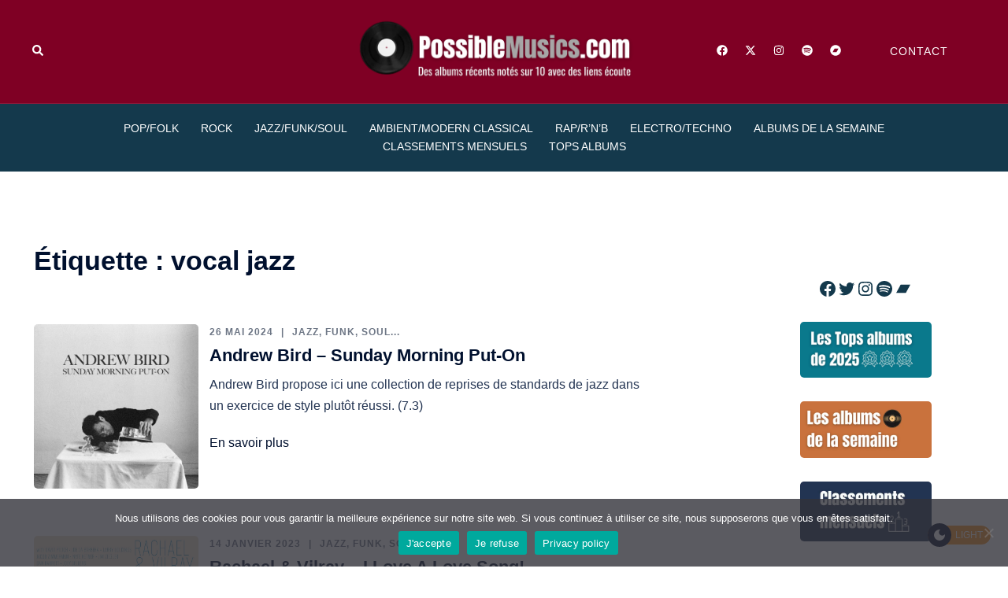

--- FILE ---
content_type: text/css
request_url: https://possiblemusics.com/wp-content/cache/wpfc-minified/er43y45a/dkkc1.css
body_size: 20600
content:
@charset "utf-8";


@font-face {
font-family: helveticabold;
src: url(//possiblemusics.com/wp-content/plugins/ultimate-social-media-icons/css/fonts/helvetica_bold_0-webfont.eot);
src: url(//possiblemusics.com/wp-content/plugins/ultimate-social-media-icons/css/fonts/helvetica_bold_0-webfont.eot?#iefix) format('embedded-opentype'), url(//possiblemusics.com/wp-content/plugins/ultimate-social-media-icons/css/fonts/helvetica_bold_0-webfont.woff) format('woff'), url(//possiblemusics.com/wp-content/plugins/ultimate-social-media-icons/css/fonts/helvetica_bold_0-webfont.ttf) format('truetype'), url(//possiblemusics.com/wp-content/plugins/ultimate-social-media-icons/css/fonts/helvetica_bold_0-webfont.svg#helveticabold) format('svg');
font-weight: 400;
font-style: normal;
}
@font-face {
font-family: helveticaregular;
src: url(//possiblemusics.com/wp-content/plugins/ultimate-social-media-icons/css/fonts/helvetica_0-webfont.eot);
src: url(//possiblemusics.com/wp-content/plugins/ultimate-social-media-icons/css/fonts/helvetica_0-webfont.eot?#iefix) format('embedded-opentype'), url(//possiblemusics.com/wp-content/plugins/ultimate-social-media-icons/css/fonts/helvetica_0-webfont.woff) format('woff'), url(//possiblemusics.com/wp-content/plugins/ultimate-social-media-icons/css/fonts/helvetica_0-webfont.ttf) format('truetype'), url(//possiblemusics.com/wp-content/plugins/ultimate-social-media-icons/css/fonts/helvetica_0-webfont.svg#helveticaregular) format('svg');
font-weight: 400;
font-style: normal;
}
@font-face {
font-family: helvetica-light;
src: url(//possiblemusics.com/wp-content/plugins/ultimate-social-media-icons/css/fonts/helvetica_0-webfont.eot);
src: url(//possiblemusics.com/wp-content/plugins/ultimate-social-media-icons/css/fonts/helvetica_0-webfont.eot?#iefix) format('embedded-opentype'), url(//possiblemusics.com/wp-content/plugins/ultimate-social-media-icons/css/fonts/helvetica_0-webfont.woff) format('woff'), url(//possiblemusics.com/wp-content/plugins/ultimate-social-media-icons/css/fonts/helvetica_0-webfont.ttf) format('truetype'), url(//possiblemusics.com/wp-content/plugins/ultimate-social-media-icons/css/fonts/helvetica_0-webfont.svg#helvetica-light) format('svg');
font-weight: 400;
font-style: normal;
}
@font-face {
font-family: helveticaneue-light;
src: url(//possiblemusics.com/wp-content/plugins/ultimate-social-media-icons/css/fonts/helveticaneue-light.eot);
src: url(//possiblemusics.com/wp-content/plugins/ultimate-social-media-icons/css/fonts/helveticaneue-light.eot?#iefix) format('embedded-opentype'), url(//possiblemusics.com/wp-content/plugins/ultimate-social-media-icons/css/fonts/helveticaneue-light.woff) format('woff'), url(//possiblemusics.com/wp-content/plugins/ultimate-social-media-icons/css/fonts/helveticaneue-light.ttf) format('truetype'), url(//possiblemusics.com/wp-content/plugins/ultimate-social-media-icons/css/fonts/helveticaneue-light.svg#helveticaneue-light) format('svg');
font-weight: 400;
font-style: normal;
}
body {
margin: 0;
padding: 0;
}
.clear {
clear: both;
}
.space {
clear: both;
padding: 30px 0 0;
width: 100%;
float: left;
}
.like_txt {
margin: 30px 0 0;
padding: 0;
color: #12a252;
font-family: helveticaregular;
font-size: 20px;
line-height: 20px;
text-align: center;
}
.like_txt a {
color: #12a252;
}
.sfsibeforpstwpr iframe,
.sfsiaftrpstwpr iframe {
max-width: none;
}
.sfwp_fivestar_ul li {
display: block;
padding-right: 20px;
}
.shwthmbfraftr {
margin-top: 5px !important
}
label.toglpstpgsbttl {
float: left;
margin-top: 5px !important
}
.tab_3_icns.shwthmbfraftr .cstmdisplaysharingtxt {
float: left;
}
.tab6 ul.enough_waffling.sfsi_dsplyatend {
width: 24%;
float: left;
}
.tab4 ul.like_icon {
margin: 0;
padding: 20px 0 0;
list-style: none;
text-align: center;
}
.tab4 ul.like_icon li {
margin: 0;
padding: 0;
list-style: none;
display: inline-block;
}
.tab4 ul.like_icon li span {
margin: 0;
width: 58px;
display: block;
background: url(//possiblemusics.com/wp-content/plugins/ultimate-social-media-icons/images/count_bg.png) no-repeat;
height: 38px;
overflow: hidden;
padding: 10px 2px 2px;
font-size: 17px;
text-align: center;
line-height: 24px;
color: #5a6570;
}
.tab4 ul.like_icon li a {
color: #5a6570;
text-decoration: none;
}
.tab4 ul.enough_waffling {
margin: 0;
padding: 25px 0 27px;
list-style: none;
text-align: center;
}
.tab4 ul.enough_waffling li {
margin: 0 22px;
padding: 0;
list-style: none;
display: inline-block;
}
.tab4 ul.enough_waffling li span {
float: left;
}
.tab4 ul.enough_waffling li label {
margin: 0 0 0 20px;
float: left;
font-family: helveticaregular;
font-size: 18px;
font-weight: 400;
text-align: center;
line-height: 38px;
color: #5a6570;
}
.sfsi_mainContainer .checkbox {
width: 31px;
height: 31px;
background: url(//possiblemusics.com/wp-content/plugins/ultimate-social-media-icons/images/check_bg.jpg) no-repeat;
display: inherit;
}
.sfsi_mainContainer .radio {
width: 40px;
height: 40px;
background: url(//possiblemusics.com/wp-content/plugins/ultimate-social-media-icons/images/radio_bg.png) no-repeat;
display: inherit;
}
.sfsi_mainContainer .select {
width: 137px;
height: 47px;
font-size: 17px;
background: url(//possiblemusics.com/wp-content/plugins/ultimate-social-media-icons/images/select_bg.jpg) no-repeat;
display: block;
padding-left: 16px;
line-height: 49px;
}
.sfsi_mainContainer .line {
background: #eaebee;
height: 1px;
font-size: 0;
margin: 15px 0 0;
clear: both;
width: 100%;
float: left;
}
.specify_counts {
display: block;
margin-top: 15px;
padding-top: 15px;
clear: both;
width: 100%;
float: left;
border-top: 1px solid #eaebee;
}
.specify_counts .radio_section {
width: 30px;
float: left;
margin: 12px 10px 0 0;
}
.specify_counts .social_icon_like {
width: 54px;
float: left;
margin: 0 15px 0 0;
}
.specify_counts .social_icon_like ul {
margin: 0;
padding: 0;
list-style: none;
text-align: center;
}
.specify_counts .social_icon_like li {
margin: 0;
padding: 0;
list-style: none;
display: inline-block;
}
.specify_counts .social_icon_like li span {
margin: 0;
width: 54px;
display: block;
background: url(//possiblemusics.com/wp-content/plugins/ultimate-social-media-icons/images/count_bg.jpg) no-repeat;
height: 24px;
overflow: hidden;
padding: 10px 2px 2px;
font-family: helveticaregular;
font-size: 16px;
text-align: center;
line-height: 24px;
color: #5a6570;
}
.specify_counts .social_icon_like li a {
color: #5a6570;
text-decoration: none;
}
.specify_counts .listing {
width: 88%;
margin-top: -5px;
display: inherit;
float: left;
}
.specify_counts .listing ul {
margin: 0;
padding: 0;
list-style: none;
text-align: left;
}
.specify_counts .listing li {
margin: 15px 0 0;
padding: 0;
list-style: none;
clear: both;
line-height: 39px;
font-size: 17px;
}
.specify_counts .listing li span {
float: left;
margin-right: 20px;
}
.specify_counts .listing li .input {
background: #e5e5e5;
box-shadow: 2px 2px 3px #dcdcdc inset;
border: 0;
padding: 10px;
margin-left: 25px;
}
.specify_counts .listing li .input_facebook {
width: 288px;
background: #e5e5e5;
box-shadow: 2px 2px 3px #dcdcdc inset;
border: 0;
padding: 10px;
margin-left: 16px;
}
.save_button {
width: 450px;
padding-top: 30px;
clear: both;
margin: auto;
}
.save_button a {
background: #12a252;
text-align: center;
font-size: 23px;
color: #FFF !important;
display: block;
padding: 11px 0;
text-decoration: none;
}
.save_button a:hover {
background: #079345
}
.tab5 ul.share_icon_order {
margin: 0;
padding: 0;
list-style: none;
text-align: left;
}
.tab5 ul.share_icon_order li {
margin: 22px 6px 0 0;
padding: 0;
list-style: none;
float: left;
line-height: 37px;
}
.tab5 ul.share_icon_order li:last-child {
margin: 22px 0 0 3px;
}
.tab5 .row {
border-top: 1px solid #eaebee;
margin-top: 25px;
padding-top: 15px;
clear: both;
display: block;
width: 100%;
float: left;
font-family: helveticaregular;
line-height: 42px;
}
.tab5 .icons_size {
position: relative;
}
.tab5 .icons_size span {
margin-right: 18px;
display: block;
float: left;
font-size: 17px;
font-weight: 400;
line-height: 46px;
}
.tab5 .icons_size span.last {
margin-left: 55px;
}
.tab5 .icons_size input {
width: 73px;
background: #e5e5e5;
box-shadow: 2px 2px 3px #dcdcdc inset;
border: 0;
padding: 13px 13px 12px;
margin-right: 18px;
float: left;
display: block;
}
.tab5 .icons_size select.styled {
position: absolute;
left: 0;
width: 135px;
height: 46px;
line-height: 46px;
}
.tab5 .icons_size .field {
position: relative;
float: left;
display: block;
margin-right: 20px;
}
.tab5 .icons_size ins {
margin-right: 25px;
float: left;
font-size: 17px;
font-weight: 400;
text-decoration: none;
}
.tab5 .icons_size ins.leave_empty {
line-height: 23px;
}
.tab5 .icons_size {
padding-top: 15px;
}
.tab5 ul.enough_waffling {
margin: -5px 0 0;
padding: 0;
list-style: none;
text-align: center;
}
.tab5 .new_wind .row_onl ul.enough_waffling { margin: 20px 0 0 0;
padding: 0;
list-style: none;
height: 38px;
text-align: center;
width: 61%;
}
.tab5 ul.enough_waffling li {
margin: 0 22px;
padding: 0;
list-style: none;
display: inline-block;
float: left;
}
.tab5 ul.enough_waffling li span {
float: left;
}
.tab5 ul.enough_waffling li label {
margin: 0 0 0 20px;
float: left;
font-family: helveticaregular;
font-size: 18px;
font-weight: 400;
text-align: center;
line-height: 38px;
color: #5a6570;
}
.sticking p {
float: left;
font-size: 18px !important;
}
.sticking p.list {
width: 168px;
}
.sticking p.link {
margin: 3px 0 0 12px;
padding: 0 !important;
float: left;
}
.sticking .float {
margin-left: 188px;
margin-top: 3px;
float: left;
font-size: 17px;
}
.sticking ul {
margin: 0;
padding: 30px 0 0;
list-style: none;
float: left;
}
.sticking a {
color: #a4a9ad;
}
.sticking p {
line-height: 19px !important;
}
.sticking .field {
position: relative;
float: left;
display: block;
margin-left: 20px;
}
.sticking .field .select {
width: 206px;
height: 47px;
background: url(//possiblemusics.com/wp-content/plugins/ultimate-social-media-icons/images/select_bg1.jpg) no-repeat;
display: block;
padding-left: 10px;
}
.sticking .field select.styled {
position: absolute;
left: 0;
top: 0;
width: 211px;
line-height: 46px;
height: 46px;
}
.mouseover_field {
width: 455px;
float: left;
font-size: 18px;
margin-top: 10px;
}
.mouseover_field label {
width: 125px;
float: left;
}
.mouseover_field input {
width: 256px;
float: left;
background: #e5e5e5;
box-shadow: 2px 2px 3px #dcdcdc inset;
border: 0;
padding: 10px;
}
.pop_up_box {
width: 474px;
background: #FFF;
box-shadow: 0 0 5px 3px #d8d8d8;
margin: 200px auto;
padding: 20px 25px 0px;
font-family: helveticaregular;
color: #5a6570;
min-height: 250px;
position: relative;
}
.pop_up_box h4,
.pop_up_box_ex h4 {
font-size: 20px;
color: #5a6570;
text-align: center;
margin: 0;
padding: 0;
line-height: 22px;
}
.pop_up_box p,
.pop_up_box_ex p {
font-size: 17px;
line-height: 28px;
color: #5a6570;
text-align: left;
margin: 0;
padding: 25px 0 0;
font-family: helveticaregular;
}
.sfsi_popupcntnr {
float: left;
width: 100%
}
.sfsi_popupcntnr>h3 {
color: #000;
float: left;
font-weight: 700;
margin-bottom: 5px;
width: 100%
}
ul.flwstep {
float: left;
width: 100%
}
ul.flwstep>li {
color: #000;
font-size: 16px;
margin: 5px;
}
.upldbtn {
float: left;
text-align: center;
width: 100%
}
.upload_butt {
background-color: #12a252;
border: none;
color: #fff;
font-weight: 700;
margin-top: 10px;
padding: 7px 22px;
width: auto;
cursor: pointer;
font-size: 19px;
}
.pop_up_box .button {
background: #12a252;
font-size: 22px;
line-height: 24px;
color: #5a6570;
text-align: center;
min-height: 80px;
margin-top: 32px;
box-shadow: none;
}
.pop_up_box .button:hover {
box-shadow: none !important;
}
.pop_up_box .button a.activate {
padding: 0px 0;
}
.pop_up_box a,
.pop_up_box_ex a {
color: #a4a9ad;
font-size: 20px;
text-decoration: none;
text-align: center;
display: inline-block;
margin-top: 18px;
width: 100%;
}
.pop_up_box .upload {
width: 100%;
float: left;
text-align: left;
margin-top: 15px;
height: 46px;
}
.pop_up_box .upload label {
width: 135px;
float: left;
line-height: 45px;
font-size: 18px;
font-family: helveticaregular;
text-align: left;
}
.pop_up_box .upload input[type=text] {
width: 248px;
float: left;
background: #e5e5e5;
box-shadow: 2px 2px 3px #dcdcdc inset;
border: 0;
padding: 0 10px;
font-size: 16px;
height: 44px;
text-align: left;
color: #5a6570;
font-family: helveticaregular;
}
.pop_up_box .upload input.upload_butt {
width: 100px;
background: #12a252;
box-shadow: 0 0 0;
border: 0;
text-align: center;
font-size: 18px;
color: #fff;
font-family: helveticaregular;
height: 45px;
right: 32px;
top: 71px;
position: absolute;
}
.pop_up_box .upload a {
color: #12a252;
font-size: 18px;
text-decoration: underline;
font-family: helveticaregular;
margin: 0 0 16px 140px;
}
.pop_up_box a:hover,
.pop_up_box_ex a:hover {
color: #a4a9ad;
}
.inr_cont .fb_url {
clear: both;
}
.inr_cont .fb_url .checkbox,
.inr_cont .fb_url input.add,
.inr_cont .fb_url label,
.inr_cont .fb_url lable {
float: left;
}
.inr_cont .fb_url input.add {
margin-left: 19px;
}
.inr_cont .fb_url .checkbox {
margin: 6px 0 0;
}
.inr_cont .fb_url label { line-height: 22px;
margin: 10px 0 0 15px;
font-size: 17px;
}
.inr_cont textarea.add_txt {
resize: none;
margin: 0 0 0 19px !important;
height: 60px;
}
.tab2 .inr_cont textarea.add_txt {
width: 382px !important;
height: 90px;
overflow: hidden;
}
.tab2 .inr_cont input.add {
width: 417px;
}
.red_txt,
.tab2 .red_txt {
color: #ef4745 !important;
text-align: center !important;
padding-top: 5px !important;
}
.green_txt {
color: #12A252 !important;
text-align: center !important;
padding-top: 5px !important;
}
.red_txt {
color: #f80000 !important;
text-align: center !important;
padding-top: 5px !important;
}
.linked_tab_2 .fb_url label {  width: 22%;
}
.twt_tab_2 label {
width: 18%
}
.bdr_top {
border-top: none !important;
}
.linked_tab_2 .fb_url input.link_dbl {
margin-bottom: 6px;
}
.tab3 {
overflow: hidden;
}
.tab3 .row { padding: 25px 0;
clear: both;
overflow: hidden;
}
.tab3 ul.tab_3_list {
overflow: hidden;
margin: 4px 0 11px;
}
ul.tab_3_list li {
background: url(//possiblemusics.com/wp-content/plugins/ultimate-social-media-icons/images/tab_3_list_bg.jpg) 13px 7px no-repeat;
padding: 0 0 0 30px;
color: #778088;
font-family: helveticaregular;
font-size: 17px;
margin-bottom: 4px;
}
.tab5 ul.tab_3_list li {
background: url(//possiblemusics.com/wp-content/plugins/ultimate-social-media-icons/images/tab_3_list_bg.jpg) 13px 18px no-repeat;
}
.tab3 .row h3 { margin: 20px 0 0px;
color: #414951;
font-family: helveticabold;
font-size: 20px;
}
ul.tab_3_icns {
list-style: none;
margin: 10px 0 0;
overflow: hidden;
}
ul.tab_3_icns li {
width: 100%;
margin: 0 0 21px;
float: left;
}
ul.tab_3_icns label {
float: left;
line-height: 42px; color: #69737C;
font-size: 18px;
font-family: helveticaregular;
min-width: 125px;
}
ul.tab_3_icns li .icns_tab_3,
ul.tab_3_icns li .radio {
float: left;
}
.tab3 .sub_row h4 {
color: #a4a9ad !important;
}
.tab3 .sub_row p {
padding-top: 18px !important;
clear: both;
overflow: hidden;
}
.sub_row .sub_sub_box p {
padding-top: 18px !important;
}
.tab3 .sub_row .checkbox {
float: left;
margin-top: 4px;
}
.tab3 .sub_row .sub_sub_box {
width: 80%;
margin: 7px 0 15px 10%;
float: left;
}
.tab3 .sub_row input.smal_inpt {
width: 73px;
background: #e5e5e5;
box-shadow: 2px 2px 3px #dcdcdc inset;
border: 0;
padding: 10px;
float: left;
margin-left: 10px;
}
.tab3 .sub_row .drop_lst {
border: 1px solid #d6d6d6;
font-size: 16px;
color: #5a6570;
width: 120px;
}
.tab3 .first_row,
.tab3 .first_row p,
.tab3 .first_row p .radio,
.tab3 .first_row p label {
float: left;
}
.tab3 .first_row {
width: 90%;
float: left;
}
.tab3 .first_row p {
padding: 0 !important;
}
.tab3 .first_row p label {
line-height: 44px;
margin: 0 10px;
}
.tab3 .first_row p:last-child {
margin-left: 27%
}
.tab3 .tab_1_sav {
padding-top: 20px !important;
margin: 10px auto 20px;
}
.suc_msg {
background: #12A252;
color: #FFF;
display: none;
font-size: 23px;
padding: 10px;
text-align: left;
text-decoration: none;
}
.error_msg {
background: #D22B30;
color: #FFF;
display: none;
font-size: 23px;
padding: 10px;
text-align: left;
text-decoration: none;
}
.fileUPInput {
cursor: pointer;
position: relative;
top: -43px;
right: 0;
z-index: 99;
height: 42px;
font-size: 5px;
opacity: 0;
-moz-opacity: 0;
filter: alpha(opacity=0);
width: 100%
}
.inputWrapper {
height: 20px;
width: 50px;
overflow: hidden;
position: relative;
cursor: pointer;
}
.custom-txt {
background: none !important;
padding-left: 2px !important;
}
.custom-img {
float: left;
margin-left: 20px;
}
.loader-img {
float: left;
margin-left: -70px;
display: none;
}
.pop-overlay {
position: fixed;
top: 0;
left: 0;
width: 100%;
height: 100%;
background-color: #d3d3d3;
z-index: 10;
padding: 20px;
display: none;
}
.fb-overlay {
position: fixed;
top: 0;
left: 0;
width: 100%;
height: 100%;
background-color: #d3d3d3;
z-index: -1000;
padding: 20px;
opacity: 0;
display: block;
}
.inputError {
border: 1px solid #f80000 !important;
}
.sfsicloseBtn {
position: absolute;
top: 0;
right: 0;
cursor: pointer;
}
.sfsi_tool_tip_2 .tool_tip>img,
.tool_tip>img {
display: inline-block;
margin-right: 4px;
float: left;
}
.norm_row {
float: left;
min-width: 25px;
}
.norm_row a {
border: none;
display: inline-block;
position: relative;
float: left;
}
.sfsi_tool_tip_2 a {
min-height: 0 !important;
}
.sfsi_widget {
min-height: 55px;
}
.sfsi_widget a img {
box-shadow: none !important;
outline: 0;
}
.sfsi_wicons {
display: inline-block;
color: #000;
}
.sel-active {
background-color: #f7941d;
}
.sfsi_outr_div .close {
position: absolute;
right: 18px;
top: 18px;
}
.sfsi_outr_div h2 {
color: #778088;
font-family: helveticaregular;
font-size: 26px;
margin: 0 0 9px;
padding: 0;
text-align: center;
font-weight: 400;
}
.sfsi_outr_div ul li a {
color: #5A6570;
text-decoration: none;
}
.sfsi_outr_div ul li {
display: inline-block;
list-style: none;
margin: 0;
padding: 0;
float: none;
}
.expanded-area {
display: none;
}
.sfsi_wicons a {
-webkit-transition: all .2s ease-in-out;
-moz-transition: all .2s ease-in-out;
-o-transition: all .2s ease-in-out;
-ms-transition: all .2s ease-in-out;
}
.scale,
.scale-div,
.sfsi-mouseOver-effect.sfsi-mouseOver-effect-scale a.sfsi_responsive_fluid:hover,
.sfsi-mouseOver-effect.sfsi-mouseOver-effect-combo a.sfsi_responsive_fluid:hover,
.sfsi-mouseOver-effect.sfsi-mouseOver-effect-scale .sfsi_premium_sticky_icons_container a:hover,
.sfsi-mouseOver-effect.sfsi-mouseOver-effect-combo .sfsi_premium_sticky_icons_container a:hover,
.sfsi-mouseOver-effect.sfsi-mouseOver-effect-scale .sf_icon a:hover,
.sfsi-mouseOver-effect.sfsi-mouseOver-effect-combo .sf_icon a:hover,
.sfsi_Sicons.sfsi-mouseOver-effect.sfsi-mouseOver-effect-scale .sf_fb.sf_icon:hover,
.sfsi_Sicons.sfsi-mouseOver-effect.sfsi-mouseOver-effect-combo .sf_fb.sf_icon:hover {
-webkit-transform: scale(1.1);
-moz-transform: scale(1.1);
-o-transform: scale(1.1);
transform: scale(1.1);
}
.sfsi_Sicons {
float: left;
}
.sfsi_Sicons .sf_subscrbe {
margin: 2px 3px 3px 0;
line-height: 20px;
}
.sfsi_Sicons .sf_fb
{
margin: 0 4px 0 5px;
line-height: 20px;
}
.sfsi_Sicons .sf_fb_share {
text-align: left;
vertical-align: middle;
float: left;
line-height: 33px;
width: auto;
margin-right: 7px;
}
.sfsi_Sicons .sf_twiter {
margin: -12px 7px 0 4px;
line-height: 20px;
}
.sfsi_Sicons.left .sf_subscrbe {
margin: 2px 8px 3px 0;
}
.sfsi_Sicons.left .sf_fb {
margin: 0 8px 0 0;
}
.sfsi_Sicons.left .sf_twiter {
margin: 2px 7px 0 0;
}
.sfsi_Sicons.right .sf_subscrbe {
margin: 2px 0 3px;
}
.sfsi_Sicons.right .sf_fb {
margin: 0 0 0 7px;
}
.sfsi_Sicons.right .sf_twiter {
margin: 2px 0 0 8px;
}
.sfsi_Sicons .sf_subscrbe,
.sfsi_Sicons .sf_twiter {
position: relative;
width: 75px;
}
.sfsi_Sicons .sf_twiter iframe {
margin: 0px;
height: 20px !important;
overflow: visible !important;
}
.sfsi_Sicons .sf_twiter iframe #widget {
overflow: visible !important;
}
.sfsi_Sicons .sf_subscrbe a {
width: auto;
float: left;
border: medium none;
padding-top: 0px;
}
.sfsi_Sicons .sf_subscrbe a:focus {
outline: medium none;
}
.sfsi_Sicons .sf_subscrbe a img {
width: 65px;
float: left;
height: 20px !important;
}
.sfsi_Sicons .sf_fb {
position: relative;
width: 75px;
}
.sfsi_Sicons .fb_iframe_widget {
float: left;
min-width: 115px;
width: 73px;
margin: 2px 0 0;
}
.sfsi_Sicons .sfsi_socialwpr .fb-like.fb_iframe_widget[data-layout="button_count"] {
min-width: 125px;
width: 73px !important;
margin-left: 17px;
margin-right: 24px;
}
.sfsi_pop_up .button a:hover {
color: #fff;
}
.sfsi_pop_up .button:hover {
background: #12a252;
color: #fff;
border: none;
}
ul.icn_listing li .right_info a {
outline: 0;
font-family: helveticaregular;
}
.upload_pop_up .upload_butt {
line-height: 27px;
margin-left: 6px;
}
.drop_lsts {
left: 220px;
position: relative;
top: -40px;
}
.drop_lsts .styled {
top: -42px;
width: 127px;
height: 33px;
}
.drop_lsts span {
line-height: 50px;
}
.drag_drp {
left: 11px;
position: relative;
top: 38px;
font-size: 17px;
}
.listing ul li label {
width: 224px;
float: left;
}
.row_onl {
width: 100%;
float: left;
}
#sfsi_Show_popupOn_PageIDs option.sel-active {
background: #f7941d;
}
.sfsi_inside div iframe {
float: left;
margin: 0;
}
.sfsi_inside div #___plus_0,
.sfsi_inside div #___plusone_0 {
height: 27px;
}
.sfsi_outr_div li {
float: left;
}
.sfsi_tool_tip_2 .sfsi_inside div {
min-height: 0;
}
.sfsi_tool_tip_2 .sfsi_inside > div {
height: 23px !important;
}
#___plus_1>iframe {
height: 30px;
}
.main_contant h1 {
margin: 0 0 18px;
}
.main_contant p {
margin: 0 0 11px;
}
.main_contant p>a {
color: #1a1d20;
text-decoration: underline;
}
.tab1 .gary_bg {
background: #f1f1f1;
}
#accordion {
margin-top: 25px;
}
.main_contant p>a,
.tab1 p span {
font-family: helveticabold;
}
.wapper .ui-accordion-header-active {
margin-top: 20px !important;
}
.wapper .tab2 {
padding: 20px 33px 12px 34px !important;
}
.wapper .tab2 p {
margin-bottom: 6px;
}
.tab2 .twt_tab_2 label {
width: 175px;
}
.tab2 .twt_fld {
margin: 18px 0 23px;
float: left;
}
.tab2 .twt_fld_2 {
margin: 0 0 17px;
float: left;
}
.tab2 .utube_inn {
padding-bottom: 2px;
float: left;
}
.tab2 .utube_inn label {
max-width: 90%
}
.tab2 .utube_inn label span {
font-family: helveticabold;
}
.tab2 .inr_cont p>a {
font-family: helveticaneue-light;
color: #778088;
text-decoration: underline;
}
.pinterest_section .inr_cont .pint_url {
float: left;
padding-top: 6px;
clear: both;
}
.pinterest_section .inr_cont .add {
width: 417px !important;
}
.linkedin_section .link_1,
.linkedin_section .link_2,
.linkedin_section .link_3,
.linkedin_section .link_4 {
float: left;
width: 100%
}
.linkedin_section .link_1 input.add,
.linkedin_section .link_2 input.add,
.linkedin_section .link_3 input.add,
.linkedin_section .link_4 input.add {
width: 417px;
}
.linkedin_section .link_1 {
margin-bottom: 7px;
}
.linkedin_section .link_2 {
margin-bottom: 12px;
}
.linkedin_section .link_3,
.linkedin_section .link_4 {
margin-bottom: 13px;
}
.tab2 .linkedin_section .link_4 {
margin-bottom: 0;
}
ul.tab_3_list li span {
font-family: helveticaregular;
}
#accordion .tab4 h4,
#accordion1 .tab4 h4 {
color: #414951;
font-size: 20px;
}
.specify_counts .listing li .input {
width: 73px;
}
.sfsi_fbpgidwpr {
width: 180px;
float: left;
font-weight: bold;
font-size: 17px;
color: #000000;
}
.sfsi_fbpgiddesc {
font-weight: normal;
width: 42%;
font-size: 14px;
color: #888888;
padding: 4px 0 0 60px;
}
.specify_counts .listing li .input.mypginpt {
width: 288px;
}
.tab3 .Shuffle_auto .sub_sub_box .tab_3_option {
padding-top: 0 !important;
margin-bottom: 10px !important;
}
.tab4 {
padding-top: 35px !important;
}
.tab4 .save_button {
padding-top: 46px;
}
.tab5 {
padding-top: 31px !important;
}
.tab7 {
padding-top: 28px !important;
}
.tab5 .row_onl {
margin-top: 15px;
}
.tab5 .sticking .link>a {
color: #a4a9ad;
text-decoration: underline;
}
.tab5 .mouse_txt h4 { padding-bottom: 30px !important;
}
.tab5 .save_button {
padding-top: 54px;
}
.tab7 .like_pop_box h2 {
font-family: helveticabold;
text-align: center;
color: #414951;
font-size: 26px;
}
.tab1 ul.icn_listing li .right_info label:hover {
text-decoration: none !important;
}
.tab1 ul.icn_listing li .right_info label.expanded-area {
clear: both;
float: left;
margin-top: 14px;
width: 100%;
}
.tab7 .space {
margin-top: 14px;
}
.tab7 .pop_up_show label {
font-family: helveticaneue-light !important;
}
.tab7 .save_button {
padding-top: 78px;
}
.like_txt a {
text-decoration: none;
font-family: helveticaregular;
}
.bdr_btm_non {
border-bottom: none !important;
}
.tab1 .tab_1_sav {
padding-top: 13px;
}
#accordion .tab2 .facebook_section .inr_cont p.extra_sp,
#accordion1 .tab2 .facebook_section .inr_cont p.extra_sp {
padding-top: 7px;
}
.tab2 .custom_section {
width: 100%
}
.tab7 {
padding-bottom: 40px !important;
}
.tab9 .save_button {
padding-top: 40px;
}
.tab9 .save_button a {
padding: 16px 0;
}
.tab2 .twitter_section .twt_fld input.add,
.tab2 .twitter_section .twt_fld_2 textarea.add_txt {
width: 464px !important;
}
.tab2 .utube_inn .fb_url label span {
font-family: helveticaneue-light;
}
.tab1 label,
.tab2 label,
.tab3 label,
.tab4 label,
.tab5 label,
.tab6 label,
.tab7 label,
.tab8 label {
cursor: default !important;
}
.tab5 .new_wind h4 {
margin-bottom: 11px !important;
}
.pop_up_box .fb_2 span {
height: 28px !important;
}
.pop_up_box .sfsi_tool_tip_2 .fbb .fb_1 a {
margin-top: 0;
}
.tab6 .social_icon_like1 ul li span {
margin-top: -1px;
}
#sfpageLoad {
background: url(//possiblemusics.com/wp-content/plugins/ultimate-social-media-icons/images/ajax-loader.gif) 50% 50% no-repeat #F9F9F9;
height: 100%;
left: 160px;
opacity: 1;
position: fixed;
top: 0;
width: calc(100% - 160px);
z-index: 9999;
}
.sfsi_tool_tip_2,
.tool_tip {
background: #FFF;
border: 1px solid #e7e7e7;
box-shadow: #e7e7e7 0 0 2px 1px;
display: block;
float: left;
margin: 0 0 0 -52px;
padding: 5px 14px 5px 14px;
position: absolute;
z-index: 10000;
border-bottom: #e5e5e5 solid 4px;
width: 100px;
}
.sfsi_tool_tip_2 {
display: inline-table;
}
.inerCnt,
.inerCnt:hover,
.inerCnt>a,
.inerCnt>a:hover,
.widget-area .widget a {
outline: 0;
}
.sfsi_tool_tip_2_inr {
bottom: 90%;
left: 20%;
opacity: 0;
}
.sfsi_tool_tip_2 .bot_arow {
background: url(//possiblemusics.com/wp-content/plugins/ultimate-social-media-icons/images/bot_tip_icn.png) no-repeat;
position: absolute;
bottom: -21px;
left: 50%;
width: 15px;
height: 21px;
margin-left: -5px;
}
.sfsi_tool_tip_2 .top_big_arow {
position: absolute;
-webkit-transform: rotate(180deg);
-moz-transform: rotate(180deg);
-ms-transform: rotate(180deg);
-o-transform: rotate(180deg);
transform: rotate(180deg);
top: -21px;
left: 50%;
width: 15px;
height: 21px;
margin-right: -5px;
}
.sfsi_tool_tip_2_inr .gpls_visit>a,
.sfsi_tool_tip_2_inr .prints_visit_1 a,
.sfsi_tool_tip_2_inr .utub_visit>a {
margin-top: 0;
}
.sfsi_tool_tip_2_inr .linkin_1 a,
.sfsi_tool_tip_2_inr .linkin_2 a,
.sfsi_tool_tip_2_inr .linkin_3 a,
.sfsi_tool_tip_2_inr .linkin_4 a,
.sfsi_tool_tip_2_inr .prints_visit a {
margin: 0;
}
.sfsiTlleftBig {
bottom: 121%;
left: 22%;
margin-left: -54%
}
.sfsiTlleft {
bottom: 100%;
left: 50%;
margin-left: -66px;
margin-bottom: 2px;
}
.sfsi_plc_btm {
bottom: auto;
top: 100%;
left: 50%;
margin-left: -63px;
margin-top: -6px;
margin-bottom: auto;
}
.inerCnt {
position: relative;
z-index: inherit !important;
float: left;
width: 100%;
float: left;
}
.sfsi_wicons {
margin-bottom: 30px;
position: relative;
padding-top: 5px;
}
.norm_row .bot_no {
position: absolute;
padding: 1px 0;
font-size: 12px !important;
text-align: center;
line-height: 12px !important;
background: #fff;
border-radius: 5px;
left: 50%;
margin-left: -22px;
z-index: 9;
border: 1px solid #333;
top: 100%;
white-space: pre;
-webkit-box-sizing: border-box;
-moz-box-sizing: border-box;
box-sizing: border-box;
margin-top: 8px;
width: 40px;
}
.norm_row .bot_no:before {
content: url(//possiblemusics.com/wp-content/plugins/ultimate-social-media-icons/css/images/count_top_arow.png);
position: absolute;
height: 9px;
margin-left: -7.5px;
top: -10px;
left: 50%;
width: 15px;
}
.bot_no.sfsiSmBtn {
font-size: 10px;
margin-top: 4px;
}
.bot_no.sfsiSmBtn:before {
margin-left: -8px;
top: -9px;
}
.norm_row .cbtn_vsmall {
font-size: 9px;
left: -28%;
top: 4px;
}
.norm_row .cbtn_vsmall:before {
left: 31%;
top: -9px;
margin-left: -31%
}
h2.optional {
font-family: helveticaregular;
font-size: 25px;
margin: 14px 0 19px;
color: #5a6570;
}
.utube_tool_bdr .utub_visit {
margin: 9px 0 0;
height: 24px;
display: inline-block;
float: none;
}
.utube_tool_bdr .utub_2 {
margin: 9px 0 0;
height: 24px;
width: 86px;
display: inline-block;
float: none;
}
.printst_tool_bdr {
width: 79px;
}
.printst_tool_bdr .prints_visit {
margin: 0 0 10px -22px;
}
.printst_tool_bdr .prints_visit_1 {
margin: 0 0 0 -53px;
}
.fb_tool_bdr {
width: 68px;
height: auto;
}
.fb_tool_bdr .sfsi_inside {
text-align: center;
width: 100%;
float: left;
overflow: hidden;
margin-left: 2px;
}
.fb_tool_bdr .sfsi_inside .icon1 { margin: 2px 0px 6px 0;
height: auto;
display: inline-block;
float: none;
}
.fb_tool_bdr .sfsi_inside .icon2 {
margin: 2px 0 -2px -8px !important;
height: auto; display: inline-block;
overflow: hidden;
}
.fb_tool_bdr .sfsi_inside .icon3 {
margin: 2px 0 2px 0;
height: auto; display: inline-block;
float: none;
}
.fb_tool_bdr .sfsi_inside .fb_1,
.fb_tool_bdr .sfsi_inside .fb_2,
.fb_tool_bdr .sfsi_inside .fb_3 {
margin: 9px 0 0;
height: 25px;
}
.printst_tool_bdr .sfsi_inside {
text-align: center;
float: left;
width: 100%
}
.printst_tool_bdr .sfsi_inside .icon1 { margin: 3px 0 3px 0; height: auto;
display: inline-block;
float: none; }
.printst_tool_bdr .sfsi_inside .icon2 { margin: 2px 0 2px 0;
height: auto;
display: inline-block;
float: none;
max-width: 73px;
width: auto;
}
.printst_tool_bdr .sfsi_inside .prints_visit,
.printst_tool_bdr .sfsi_inside .prints_visit_1 {
margin: 9px 0 0;
height: 20px;
float: none;
display: inline-block;
}
.printst_tool_bdr {
margin-left: -59px;
}
.fb_tool_bdr .sfsi_inside .icon1>a>img,
.gpls_tool_bdr .sfsi_inside .icon1>a>img,
.linkedin_tool_bdr .sfsi_inside .icon1>a>img,
.linkedin_tool_bdr .sfsi_inside .icon4>a>img,
.printst_tool_bdr .sfsi_inside .icon1>a>img,
.printst_tool_bdr .sfsi_inside .icon2>a>img,
.utube_tool_bdr .sfsi_inside .icon1>a>img {
padding-top: 0;
}
.gpls_tool_bdr {
width: 76px;
}
.gpls_tool_bdr .sfsi_inside .icon1>a>img {
padding-top: 0;
}
.gpls_tool_bdr .sfsi_inside {
text-align: center;
width: 100%;
float: left;
}
.gpls_tool_bdr .sfsi_inside .icon1 {
margin: 2px 0;
display: inline-block;
float: none;
height: 29px;
width: 76px;
}
.gpls_tool_bdr .sfsi_inside .icon2 {
margin: 2px 0 3px 0;
display: inline-block;
float: none;
height: 24px;
width: 38px;
}
.gpls_tool_bdr .sfsi_inside .icon3 {
margin: 3px 0 2px 0;
display: inline-block;
float: none;
height: 24px;
width: 76px;
}
.gpls_tool_bdr .sfsi_inside .gpls_visit,
.gpls_tool_bdr .sfsi_inside .gtalk_2,
.gpls_tool_bdr .sfsi_inside .gtalk_3 {
margin: 9px 0 0;
height: 29px;
}
.pop_up_box_ex.sfsi_pop_up .fb_tool_bdr,
.gpls_tool_bdr,
.linkedin_tool_bdr,
.twt_tool_bdr {
bottom: 100%;
left: 50%;
margin-bottom: -12px;
}
.fb_tool_bdr,
.gpls_tool_bdr,
.linkedin_tool_bdr,
.twt_tool_bdr {
bottom: 100%;
left: 50%;
margin-bottom: 8px;
}
.printst_tool_bdr {
bottom: 80%;
left: 50%; margin-bottom: 0px;
margin-bottom: 18px;
}
.printst_tool_bdr {
bottom: 80%;
left: 50%;
margin-bottom: 18px;
}
.twt_tool_bdr .sfsi_inside {
text-align: center;
width: 100%;
float: left;
}
.twt_tool_bdr .sfsi_inside .cstmicon1 {
margin: 2px 0px 2px 0 !important; float: none;   }
.twt_tool_bdr .sfsi_inside .cstmicon1 a img {
float: left;
}
.twt_tool_bdr .sfsi_inside .icon1 { margin: 5px 0px 3px 0 !important;
display: inline-block;
float: none;  height: auto;
}
.twt_tool_bdr .sfsi_inside .icon1 iframe {
max-width:100%;
}
.twt_tool_bdr .sfsi_inside .icon2 {
margin: 3px 0px 2px 0px !important;
display: inline-block;
float: none;
height: auto; }
.twt_tool_bdr .sfsi_inside .twt_1 {
margin: 9px 0 0;
display: inline-block;
float: none; height: 20px;
overflow: hidden;
}
.twt_tool_bdr .sfsi_inside .twt_1 iframe {
width: 100% !important;
}
.twt_tool_bdr .sfsi_inside .twt_2 {
margin: 9px 0 0;
height: 20px;
display: inline-block;
float: none; }
.utube_tool_bdr .sfsi_inside {
text-align: center;
width: 100%;
float: left;
}
.utube_tool_bdr .sfsi_inside .icon1 { margin: 4px 0px 3px 0;
height: 24px;
display: inline-block;
float: none;
width: 96px;
}
.utube_tool_bdr .sfsi_inside .icon2 { margin: 2px 0 3px 0 !important;
height: 24px;
display: inline-block;
float: none;
max-width: 96px;
width: 82px;
}
.pop-overlay.read-overlay.ytex-s2 .utube_tool_bdr {
width: 93px;
bottom: 100%;
left: 50%;
margin-bottom: -12px;
}
.utube_tool_bdr {
width: 93px;
bottom: 100%;
left: 50%;
margin-bottom: 8px;
}
.linkedin_tool_bdr {
width: 66px;
}
.linkedin_tool_bdr .sfsi_inside {
text-align: center;
float: left;
width: 100%
}
.linkedin_tool_bdr .sfsi_inside .icon1 {
margin: 2px 0 2px 0px;
display: inline-block;
float: none; width: 100%;
text-align: initial;
}
.linkedin_tool_bdr .sfsi_inside .icon2 {
margin: 2px 19px 2px 0px;
display: inline-block;
float: none; width: 100%;
}
.linkedin_tool_bdr .sfsi_inside .icon3 {
margin: 2px 19px 2px 0px;
display: inline-block;
float: none; width: 100%;
}
.linkedin_tool_bdr .sfsi_inside .icon4 {
margin: 2px 0 1px 0px;
display: inline-block;
float: none; width: 100%;
}
.sfsi_FrntInner_chg .linkedin_tool_bdr .sfsi_inside .icon1 {
margin: 7px 0;
}
.sfsi_widget .linkedin_tool_bdr .sfsi_inside .icon4,
.sfsi_widget .gpls_tool_bdr .sfsi_inside .icon1,
.sfsi_widget .fb_tool_bdr .sfsi_inside .icon1 {
height: auto
}
.linkedin_tool_bdr .linkin_1,
.linkedin_tool_bdr .linkin_2,
.linkedin_tool_bdr .linkin_3,
.linkedin_tool_bdr .linkin_4 {
margin: 9px 0 0 !important;
height: 20px;
display: inline-block;
float: none;
overflow: hidden;
}
.twt_tool_bdr {
width: 62px;
height: auto;
}
.twt_tool_bdr .sfsi_inside .icon1>iframe {
margin: 0 auto !important;
float: none !important;
width: 100%
}
.twt_tool_bdr .sfsi_inside .icon1>iframe #widget {
text-align: center;
}
.sfsi_pop_up .button {
border: none;
padding: 0;
}
.pop_up_box .button a {
color: #fff;
line-height: normal;
font-size: 22px;
text-decoration: none;
text-align: center;
width: 482px;
height: 80px;
margin: 0;
display: table-cell;
vertical-align: middle;
font-family: helveticabold;
}
.tab3 ul.tab_3_icns li .radio {
margin-top: 7px;
}
.tab3 ul.tab_3_icns li label {
line-height: 50px !important;
margin-left: 20px;
}
.sfsi_mainContainer input[type=email],
.sfsi_mainContainer input[type=number],
.sfsi_mainContainer input[type=password],
.sfsi_mainContainer input[type=search],
.sfsi_mainContainer input[type=tel],
.sfsi_mainContainer input[type=text],
.sfsi_mainContainer input[type=url],
.sfsi_mainContainer select,
.sfsi_mainContainer textarea {
color: #5a6570 !important;
line-height: 1 !important;
}
.adminTooltip {
left: 118px;
position: absolute;
}
.adPopWidth {
min-height: 136px !important;
}
.main_contant p>a.lit_txt,
.tab4 p>a {
font-family: helveticaregular;
color: #414951;
}
.tab1 ul.icn_listing li .custom-txt {
margin-left: 5px;
}
.tab1 ul.icn_listing li .custom-img {
margin-left: 18px;
}
.linkedin_section .link_4>label.anthr_labl {
height: 60px;
}
.mediam_txt {
font-family: helveticabold;
}
.sfsiCtxt {
line-height: 51px;
font-family: helveticaregular;
font-size: 22px;
float: left;
padding-left: 19px;
color: #5a6570;
}
.customstep2-img {
width: 51px;
float: left;
}
.tab2 .row h2.custom {
margin: 15px 0 7px 21px;
height: 52px;
line-height: 51px;
font-family: helveticaregular;
font-size: 22px;
}
.custom-links p.cus_link label {
margin-left: 0;
}
.pop_up_box .sfsi_tool_tip_2 .fbb .fb_1 a>img:hover {
opacity: .9;
}
.tab2 .rss_url_row .sfrsTxt {
font-size: 17px;
line-height: 47px;
margin: 0 0 0 4px;
font-family: helveticaregular;
}
.tab2 .rss_url_row .sfrsTxt>strong {
font-family: helveticaregular;
}
.tab2 .utube_inn p.extra_pp {
float: left;
width: 100%;
margin: 0 0 0 48px;
}
.tab2 .utube_inn p.extra_pp label {
float: left;
line-height: 41px;
margin-right: 8px;
}
.sfsi_inside .icon2 .fb_iframe_widget span {
width: 500px !important;
}
@media (max-width:767px) {
.sfsi_inside .icon2 .fb_iframe_widget span {
width: auto;
}
.sfsi_outr_div {
top: 10%
}
.sfsi_outr_div h2 {
font-size: 22px !important;
line-height: 28px;
}
.sfsi_wicons {
padding-top: 0;
}
}
.specify_counts .listing li .high_prb {
height: 41px;
}
.sfsi_Sicons {
position: relative;
}
.sfsi_Sicons .fb_iframe_widget {
float: left;
width: 73px;
margin: 2px 0 0;
}
.sfsi_Sicons .sf_fb .fb_iframe_widget>span {
position: absolute; }
.tab2 .utube_inn label {
font-size: 17px;
}
.sfsi_plc_btm {
padding: 5px 14px 9px;
}
.tab7 .field {
margin-top: 7px;
}
.sfsi_outr_div ul li .cmcls img {
margin-top: 0 !important;
}
.sfsi_outr_div ul li .inerCnt {
float: left;
}
.sfsi_outr_div ul li .inerCnt .bot_no {
position: absolute;
padding: 1px 0;
font-size: 12px !important;
line-height: 12px !important;
text-align: center;
background: #fff;
border-radius: 5px;
display: block;
left: 50%;
margin-left: -20px;
border: 1px solid #333;
white-space: pre;
-webkit-box-sizing: border-box;
-moz-box-sizing: border-box;
box-sizing: border-box;
margin-top: 6px;
width: 40px;
word-break: break-all;
word-wrap: break-word;
}
.sfsi_outr_div ul li .inerCnt .bot_no:before {
content: url(//possiblemusics.com/wp-content/plugins/ultimate-social-media-icons/css/images/count_top_arow.png);
position: absolute;
height: 9px;
margin-left: -7.5px;
top: -10px;
left: 50%;
width: 15px;
}
.sfsi_outr_div {
position: fixed;
width: 100%;
float: none;
left: 50%;
top: 20%;
margin-left: -50%;
opacity: 0;
z-index: -1;
display: block;
text-align: center;
}
.sfsi_outr_div .sfsi_FrntInner_chg {
display: inline-block;
padding: 15px 17px 27px 18px;
background: #FFF;
border: 1px solid #EDEDED;
box-shadow: 0 0 5px #CCC;
margin: 20px;
position: relative;
}
.sfsi_FrntInner_chg .sfsiclpupwpr {
position: absolute;
right: -10px;
top: -10px;
width: 25px;
cursor: pointer;
}
.sfsi_FrntInner_chg .sfsiclpupwpr img {
width: auto;
float: left;
border: medium none;
}
.tab7 .like_pop_box {
width: 100%;
margin: 35px auto auto;
position: relative;
text-align: center;
}
.tab7 .like_pop_box .sfsi_Popinner {
display: inline-block;
padding: 18px 20px;
box-shadow: 0 0 5px #ccc;
-webkit-box-shadow: 0 0 5px #ccc;
border: 1px solid #ededed;
background: #FFF;
}
.tab7 .like_pop_box .sfsi_Popinner h2 {
margin: 0 0 23px;
padding: 0;
color: #414951;
font-family: helveticabold;
font-size: 26px;
text-align: center;
}
.tab7 .like_pop_box .sfsi_Popinner ul {
margin: 0;
padding: 0;
list-style: none;
text-align: center;
}
.tab7 .like_pop_box .sfsi_Popinner ul li {
margin: 0;
padding: 0;
list-style: none;
display: inline-block;
}
.tab7 .like_pop_box .sfsi_Popinner ul li span {
margin: 0;
width: 60px;
display: block;
background: url(//possiblemusics.com/wp-content/plugins/ultimate-social-media-icons/images/count_bg.png) no-repeat;
height: 37px;
overflow: hidden;
padding: 10px 2px 2px;
font-family: helveticaregular;
font-size: 16px;
text-align: center;
line-height: 24px;
color: #5a6570;
}
.tab7 .like_pop_box .sfsi_Popinner ul li a {
color: #5a6570;
text-decoration: none;
}
.sfsi_outr_div .sfsi_FrntInner_chg .sfsi_wicons {
margin-bottom: 0;
}
.sfsi_outr_div ul {
list-style: none;
margin: 0 0 24px;
padding: 0;
text-align: center;
}
a.sfsiColbtn {
color: #5a6570 !important;
float: right;
font-size: 14px;
margin: -35px -30px 0 0;
position: relative;
right: 0;
font-family: helveticaregular;
width: 100px;
text-decoration: none;
}
.tab3 a.sfsiColbtn {
margin-top: -43px;
}
.sfsi_FrntInner_chg ul li:first-of-type .sfsi_wicons {
margin-left: 0 !important;
}
ul.tab_3_icns li .trans_bg {
background: #000;
padding-left: 3px;
}
.tab2 .instagram_section {
padding-bottom: 20px;
}
h1.abt_titl {
text-align: center;
margin: 19% 0 0;
}
.sfcm.sfsi_wicon {
padding: 0;
width: 100%;
border: medium none;
}
.fb_iframe_widget span {
vertical-align: top !important;
}
.sfsi_outr_div .sfsi_FrntInner_chg ul {
margin: 0 0 0 3px;
}
.sfsi_outr_div .sfsi_FrntInner_chg ul li {
margin: 0 3px 0 0;
}
.sfcm.sfsi_wicon {
margin: -1px;
padding: 0;
}
@media (min-width:320px) and (max-width:480px) {
.sfsi_tool_tip_2,
.tool_tip {
padding: 5px 14px 0;
}
.sfsi_inside:last-child {
margin-bottom: 18px;
clear: both;
}
.sfsi_outr_div {
top: 10%;
}
.sfsi_FrntInner_chg .sfsi_wicons {
width: 31px !important;
height: 31px !important;
}
.sfsi_FrntInner_chg .sfsi_wicons img {
width: 100%;
}
.sfsi_Sicons .sf_fb
{
margin-bottom: 24px;
}
.sfsi_Sicons .sf_twiter {
margin-bottom: 4px;
}
}
@media (max-width:320px) {
.sfsi_tool_tip_2,
.tool_tip {
padding: 5px 14px 0;
}
.sfsi_inside:last-child {
margin-bottom: 18px;
clear: both;
}
.sfsi_FrntInner_chg .sfsi_wicons {
width: 31px !important;
height: 31px !important;
}
.sfsi_FrntInner_chg .sfsi_wicons img {
width: 100%
}
}
ul.SFSI_lsngfrm {
float: left;
width: 61%;
padding-left: 60px !important;
}
ul.SFSI_instructions {
float: left;
width: 35%;
}
li.youtube_options {
padding-left: 60px !important;
}
input[name="sfsi_pinterest_manualCounts"] {
margin-left: -20px !important;
}
ul.SFSI_instructions li {
font-size: 12px !important;
line-height: 25px !important;
margin: 0 !important;
padding: 0 0 0 15px !important;
width: 100%
}  .cstmskin_popup {
width: 500px;
background: #FFF;
box-shadow: 0 0 5px 3px #d8d8d8;
margin: 40px 0px auto;
padding: 20px 25px 20px;
font-family: helveticaregular;
color: #5a6570;
height: auto;
float: left;
position: relative;
left: 35%;
}
.cstomskins_wrpr {
float: left;
width: 100%;
}
.custskinmsg {
float: left;
font-size: 15px;
margin-top: 10px;
width: 100%;
}
.custskinmsg>ul {
color: #000;
float: left;
margin-top: 8px;
width: 100%;
}
ul.cstmskin_iconlist {
float: left;
padding: 11px 0 40px 8px;
width: 100%;
max-width: 1000px;
margin: 0;
height: 307px;
overflow-y: scroll;
}
.placethemanulywpr {
max-width: 98% !important
}
.cstmskin_iconlist>li {
float: left;
margin: 3px 0;
width: 100%;
}
.cstm_icnname {
float: left;
width: 30%;
}
.cstmskins_btn>img {
float: left;
margin-right: 25px;
}
.cstmskin_btn {
width: auto;
float: left;
padding: 3px 20px;
color: #fff;
background-color: #12a252;
text-decoration: none;
margin: 0 10px;
}
.cstmskins_sbmt {
width: 100%;
float: left;
text-align: center;
margin-top: 15px;
}
.done_btn {
width: auto;
padding: 3px 80px;
color: #fff;
background-color: #12a252;
text-decoration: none;
font-size: 18px;
}
.cstmskin_btn:hover,
.done_btn:hover,
.cstmskin_btn:focus,
.done_btn:focus {
color: #fff;
}
.skswrpr,
.dlt_btn {
display: none;
}
.cstmutbewpr {
width: 100%;
float: left;
margin-top: 10px;
margin-left: 40px;
}
.cstmutbewpr ul.enough_waffling li {
width: auto;
float: left;
margin-right: 20px;
}
.cstmutbewpr ul.enough_waffling li span {
float: left;
}
.cstmutbewpr ul.enough_waffling li label {
width: auto;
float: left;
margin-top: 10px;
margin-left: 10px;
}
.cstmutbewpr .cstmutbtxtwpr {
width: 100%;
float: left;
padding-top: 10px;
}
.cstmutbewpr .cstmutbtxtwpr .cstmutbchnlnmewpr {
width: 100%;
float: left;
display: none;
}
#accordion .cstmutbewpr .cstmutbtxtwpr .cstmutbchnlnmewpr p,
#accordion .cstmutbewpr .cstmutbtxtwpr .cstmutbchnlidwpr p {
margin-left: 0px;
}
.cstmutbewpr .cstmutbtxtwpr .cstmutbchnlidwpr {
width: 100%;
float: left;
display: none;
}
#accordion .cstmutbewpr .cstmutbtxtwpr .cstmutbchnlnmewpr p label,
#accordion .cstmutbewpr .cstmutbtxtwpr .cstmutbchnlidwpr p label {
width: 120px;
}
.sfsi_widget .sfsi_wDiv .sfsi_wicons .inerCnt a,
.sfsi_widget .sfsi_wDiv .sfsi_wicons .inerCnt a.sficn {
padding: 0px;
margin: 0px;
width: 100%;
float: left;
border: medium none;
}
.sfsi_socialwpr {
width: auto; display: flex;
align-items: center; }
.sfsi_socialwpr .sf_fb
{
float: left;
}
.sfsipyplfrm {
float: left;
margin-top: 10px;
width: 100%;
}
.sfsipyplfrm input[type="submit"] {
background: none repeat scroll 0 0 rgba(0, 0, 0, 0);
border: medium none;
color: #0074a2;
cursor: pointer;
font-weight: normal;
margin: 0;
padding: 5px 10px;
text-decoration: underline;
}
.sfsipyplfrm input[type="submit"]:hover {
color: #2ea2cc
}
.pop_up_box_ex {
background: none repeat scroll 0 0 #fff;
box-shadow: 0 0 5px 3px #d8d8d8;
color: #5a6570;
font-family: helveticaregular;
margin: 200px auto;
min-height: 150px;
padding: 20px 25px 0px;
position: relative;
width: 290px;
}
.pop_up_box_ex {
color: #5a6570;
font-family: helveticaregular;
}
.cstmutbchnlidwpr .utbe_instruction,
.cstmutbchnlnmewpr .utbe_instruction,
.lnkdin_instruction {
float: left;
line-height: 22px;
margin-top: 10px;
width: 100%;
}
.fb_iframe_widget iframe {
max-width: none;
}
.sfsi_mainContainer p.bldtxtmsg {
float: left;
font-size: 15px;
font-weight: bold;
margin-top: 12px;
width: 100%;
text-align: center;
}
.sfsinewplgndesc {
background: none repeat scroll 0 0 #e5e5e5;
float: left;
padding: 5px 10px 8px;
margin-top: 25px;
}
.sfsinewplgndesc>.clear>a {
color: #5a6570;
font-weight: bold;
}
.sfsiicnsdvwrp {
float: left;
width: 110px;
}
.sfsi_Sicons:not( .sfsi_Sicons_position_right ) .sf_subscrbe .bot_no {
background: rgba(0, 0, 0, 0) url(//possiblemusics.com/wp-content/plugins/ultimate-social-media-icons/css/images/count_left_arow.png) no-repeat scroll 0 0 / 27px auto;
font-size: 12px !important;
left: 67px;
line-height: 18px !important;
margin-left: 0px;
margin-top: 0px;
padding: 1px 0; text-align: center;
top: 30px;
white-space: pre;
width: 33px;
height: 24px;
z-index: 9;
}
.sfsi_wicons a.sficn,
.sfsi_wicons .sfsi_inside a,
.sfsi_Sicons div a {
box-shadow: none;
border: none;
} .sfsi_Sicons .sf_pinit>span>span {
width: 38px !important;
right: -45px !important;
}
.sfsi_wicons a {
box-shadow: none !important;
}
a.sficn {
cursor: pointer;
}
.sfsi_Sicons .fb_iframe_widget>span {
vertical-align: top !important;
}
.sfsi_Sicons .sf_fb
{
margin: 0 -10px 0px 2px !important;
}
.disabled_checkbox .sfsi_right_info:before {
position: absolute;
content: "";
width: 500px;
height: 60px;
display: inline-block;
z-index: 99;
margin-left: -59px;
margin-top: -14px;
background: rgba(255, 255, 255, .6);
}
.disabled_checkbox .sfsi_right_info.sfsi_Woocommerce_disable:before {
margin-left: -49px !important;
width: 400px;
}
#sfsi_floater .fb_tool_bdr .sfsi_inside .icon2 { }
.sfsi_wechat_follow_overlay {
position: fixed;
top: 0;
width: 100%;
z-index: 99999;
background: rgba(0, 0, 0, 0.7);
height:100vh;
}
.sfsi_wechat_follow_overlay .close_btn {
position: absolute;
right: 60px;
top: 60px;
font-size: 40px;
line-height: 40px;
text-decoration: none;
border: 1px solid #fff;
padding: 0 10px;
border-radius: 60px;
color: #333;
background-color: #ffff;
text-decoration: none;
}
@media (max-width:786px) {
.sfsi_upload_butt_container {
display: inline-block;
}
.upload_butt {
height: 38px;
}
.sfsi_wechat_follow_overlay .sfsi_inner_display>div div.sfsi_upload_butt_container:first-child {
margin-left: 0;
margin-right: 20px;
}
} #accordion1 p:nth-child(2) {
padding-top: 0px !important;
}
input[name="sfsi_instagram_manualCounts"] {
margin-left: -15px !important;
}
.sfsi_prem_cmn_rowlisting {
width: 33.33%;
}
.rss_url_row h4 {
line-height: 43px !important;
font-size: 17px !important;
font-family: 'helveticaneue-light' !important;
}
.cstmutbchnlnmewpr p.extra_pp label {
width: auto !important;
}
.cstmutbchnlidwpr p.extra_pp label {
width: auto !important;
}
.tab_3_option {
margin: 10px 0 0;
}
div.tab3 .sub_row.stand.sec_new {
margin: 0;
}
div#custom_social_data_setting h4 {
padding-bottom: 30px;
}
.like_pop_box img.sfcm {
height: 50px;
width: 50px;
}
.linkedin_tool_bdr {
line-height: 0 !important;
}
.twt_tool_bdr {
line-height: 0 !important;
}
div#sfsiid_facebook {
line-height: 0 !important;
}
div#sfsiid_youtube {
line-height: 0 !important;
}
.printst_tool_bdr {
line-height: 0 !important;
}  ul.SFSI_instructions li,
ul.SFSI_instructions li a {
font-size: 17px !important;
font-family: helveticaregular !important;
font-weight: 400;
color: #1a1d20 !important;
}
body .specify_counts .listing .sfsi_instagramInstruction li {
font-size: 17px !important;
font-family: helveticaregular !important;
font-weight: 400 !important;
color: #1a1d20 !important;
line-height: 26px !important;
} a.pop-up .radio {
opacity: 0.5;
background-position: 0px 0px !important; }
.sfsi_vertically_center {
display: flex;
justify-content: space-between;
align-items: center;
}
.sfsi_center {
display: flex;
justify-content: center;
}
.sfsi_custom_icons_q4 {
display: flex;
align-items: center;
}
.tab6 .sfsi_responsive_icon_option_li .options .first.first.first {
width: 25%!important;
}
.sfsi_responsive_icon_gradient{
background-image: -webkit-linear-gradient(bottom,rgba(0, 0, 0, 0.17) 0%,rgba(255, 255, 255, 0.17) 100%);
background-image: -moz-linear-gradient(bottom,rgba(0, 0, 0, 0.17) 0%,rgba(255, 255, 255, 0.17) 100%); }
.tab6 ul.sfsi_icn_listing8 ul.sfsi_tab_3_icns li {
width: 50%;
max-width: 450px;
padding-left: 0;
padding-bottom: 0;
}
.tab6 .sfsi_tab_3_icns.sfsi_shwthmbfraftr > li {
width:100% !important;
max-width:100% !important;
border-left: 45px solid transparent;
}
.tab6 ul.sfsi_icn_listing8 li {
float: left;
padding: 11px 0 40px 8px;
width: 100%;
max-width: 1000px;
margin: 0;
}
ul.sfsi_icn_listing8 li .sfsi_right_info a {
outline: 0;
font-family: helveticaregular;
}
#accordion .tab6 ul.sfsi_tab_3_icns {
margin-top: 25px;
}
.sfsi_tab_3_icns.sfsi_shwthmbfraftr {
overflow: visible;
}
ul.sfsi_tab_3_icns {
list-style: none;
margin: 34px 0 0;
overflow: hidden;
}
.tab6 ul.sfsi_icn_listing8 li {
float: left;
padding: 11px 0 40px 8px;
width: 100%;
max-width: 1000px;
margin: 0;
}
.tab6 .sfsi_tab_3_icns.sfsi_shwthmbfraftr .social_icon_like1 li {
width: auto;
min-width: auto;
margin: 0 30px 0 0;
}
ul.sfsi_tab_3_icns label {
float: left;
line-height: 42px;
color: #69737C;
font-size: 18px;
font-family: helveticaregular;
min-width: 120px;
}
.tab6 ul.sfsi_tab_3_icns li label {
line-height: 50px !important;
}
#accordion1 .tab6 ul.sfsi_shwthmbfraftr .labelhdng4, #accordion .tab6 ul.sfsi_shwthmbfraftr .row h4.labelhdng4, #accordion .tab6 ul.sfsi_shwthmbfraftr .labelhdng4, #accordion .tab6 ul.sfsi_shwthmbfraftr .row h4.labelhdng4 {
color: #555;
font-size: 20px;
margin-left: 20px;
font-family: 'helveticaregular';
}
.tab6 ul.sfsi_icn_listing8 li .sfsi_tab_3_icns.sfsi_shwthmbfraftr>li:nth-child(1), .tab6 ul.sfsi_icn_listing8 li .sfsi_tab_3_icns.sfsi_shwthmbfraftr>li:nth-child(2){
width: 27% !important;
}
.tab6 ul.sfsi_tab_3_icns li .radio{
margin-top: 7px;
}
ul.sfsi_icn_listing8 li .tb_4_ck{
float: left;
}
.sfsi_responsive_default_icon_container .radio_section.tb_4_ck, .sfsi_responsive_custom_icon_container .radio_section.tb_4_ck {
margin: 5px 20px 0 0 !important;
}
.sfsi_responsive_icon_option_li .options .field .select {
font-family: helveticaregular;
font-weight: 400;
font-size: 17px;
color: #5a6570!important;
}
.tab6 ul.sfsi_icn_listing8 ul.sfsi_tab_3_icns .usually li {
width: 100% !important;
max-width: 1000px !important;
padding: 3px 0 5px 5px !important;
}
.sfsi_responsive_icons a{
text-decoration: none!important;
box-shadow: none!important;
}
.sfsi_responsive_icons *{
box-shadow: none!important;
}
.sfsi_responsive_icon_facebook_container {
background-color: #336699;
}
.sfsi_responsive_icon_follow_container {
background-color: #00B04E;
}
.sfsi_responsive_icon_twitter_container{
background-color: #020202;
}
.sfsi_responsive_icon_pinterest_container {
background-color: #cb3233;
}
.sfsi_large_button span {
font-size: 20px;
padding: 0px;
line-height: 16px;
vertical-align: -webkit-baseline-middle !important;
display: inline;
margin-left: 10px;
}
.sfsi_large_button img {
max-height: 16px !important;
padding: 0px;
line-height: 0px;
vertical-align: -webkit-baseline-middle !important;
display: inline;
}
.sfsi_large_button {
line-height: 0px;
height: unset;
padding: 13px !important;
}
.sfsi_responsive_icons .sfsi_icons_container span {
font-family: sans-serif;
font-size: 15px;
}
.sfsi_icons_container_box_fully_container {
flex-wrap: wrap;
}
.sfsi_responsive_icons .sfsi_icons_container_box_fully_container a {
flex-basis: auto !important;
flex-grow: 1;
flex-shrink: 1;
}
.sfsi_icons_container>a {
float: left!important;
text-decoration: none!important;
-webkit-box-shadow: unset!important;
box-shadow: unset!important;
-webkit-transition: unset!important;
transition: unset!important;
margin-bottom:5px!important;
}
.sfsi_small_button {
line-height: 0px;
height: unset;
padding: 6px !important;
}
.sfsi_small_button span {
margin-left: 10px;
font-size: 16px;
padding: 0px;
line-height: 16px;
vertical-align: -webkit-baseline-middle !important;
margin-left: 10px;
}
.sfsi_small_button img {
max-height: 16px !important;
padding: 0px;
line-height: 0px;
vertical-align: -webkit-baseline-middle !important;
}
.sfsi_medium_button span {
margin-left: 10px;
font-size: 18px;
padding: 0px;
line-height: 16px;
vertical-align: -webkit-baseline-middle !important;
margin-left: 10px;
}
.sfsi_medium_button img {
max-height: 16px !important;
padding: 0px;
line-height: 0px;
vertical-align: -webkit-baseline-middle !important;
}
.sfsi_medium_button {
line-height: 0px;
height: unset;
padding: 9px 10px !important;
}
.sfsi_large_button span {
font-size: 20px;
padding: 0px;
line-height: 16px;
vertical-align: -webkit-baseline-middle !important;
display: inline;
margin-left: 10px;
}
.sfsi_large_button img {
max-height: 16px !important;
padding: 0px;
line-height: 0px;
vertical-align: -webkit-baseline-middle !important;
display: inline;
}
.sfsi_large_button {
line-height: 0px;
height: unset;
padding: 13px !important;
}
.sfsi_responsive_icons_count{
padding: 5px 10px;
float: left !important;
display: inline-block;
margin-right: 0px;
margin-top: 2px;
}
.sfsi_responsive_icons_count h3{
font-family: 'sans-serif' !important;
font-weight: 900;
font-size: 32px !important;
line-height: 0px !important;
padding: 0px;
margin: 0px;
}
.sfsi_responsive_icons_count h6{
font-family: 'sans-serif' !important;
font-weight: 900;
padding: 0px;
margin: 0px;
}
.sfsi_responsive_icons a, .sfsi_responsive_icons h3, .sfsi_responsive_icons h6 {
text-decoration: none!important;
border: 0!important;
}
.sfsi_responsive_with_counter_icons{
width: calc(100% - 100px)!important;
}
.sfsiresponsive_icon_preview {
padding: 0px 0 20px 0;
min-width: 100%;
}
.sfsi_responsive_icons_count.sfsi_fixed_count_container.sfsi_large_button {
padding: 12px 13px 9px 13px !important;
}
.sfsi_responsive_icons_count.sfsi_fixed_count_container.sfsi_medium_button {
padding: 9px 10px 7px 10px !important;
}
.sfsi_responsive_icons_count.sfsi_small_button {
padding: 7px 6px !important;
margin-top: 2px;
}
.sfsi_responsive_icons_count.sfsi_small_button h6 {
display: inline-block;
font-size: 12px !important;
vertical-align: middle;
}
.sfsi_responsive_icons_count.sfsi_responsive_count_container.sfsi_medium_button {
padding: 9px 10px 7px 10px !important;
}
.sfsi_responsive_icons_count.sfsi_medium_button h3 {
font-size: 21px !important;
vertical-align: top;
line-height: 8px !important;
margin: 0px 0px 12px 0px !important;
font-weight: 900;
padding: 0px;
}
.sfsi_esponsive_icons_count.sfsi_responsive_count_container.sfsi_large_button h3 {
margin: 0px 0px 15px 0px !important;
}
.sfsi_responsive_icons_count.sfsi_large_button h3 {
font-size: 26px !important;
vertical-align: top;
line-height: 6px !important;
}
.sfsi_responsive_icons_count h3 {
font-family: 'sans-serif' !important;
font-weight: 900;
padding: 0px;
}
.sfsi_responsive_icons_count.sfsi_small_button h3 {
font-size: 20px !important;
display: inline-block;
vertical-align: middle;
margin: 0px !important;
}
.sfsi_responsive_icons_count h3 {
font-family: 'sans-serif' !important;
font-weight: 900;
line-height: 0px !important;
padding: 0px;
margin: 0px;
}
.sfsi_responsive_icons a, .sfsi_responsive_icons h3, .sfsi_responsive_icons h6 {
text-decoration: none!important;
border: 0!important;
}
.sfsi_responsive_icons_count.sfsi_small_button {
padding: 7px 6px !important;
margin-top: 2px;
}
.sfsi_responsive_icons_count {
vertical-align: top;
}
.sfsi_responsive_icons_count {
float: left;
}
.sfsi_small_button {
line-height: 0px;
height: unset;
}
.sfsi_responsive_icons a, .sfsi_responsive_icons h3, .sfsi_responsive_icons h6 {
text-decoration: none!important;
border: 0!important;
}
.sfsi_responsive_icons_count.sfsi_small_button h3 {
font-size: 20px !important;
display: inline-block;
vertical-align: middle;
margin: 0px !important;
}
.sfsi_responsive_icons a, .sfsi_responsive_icons h3, .sfsi_responsive_icons h6 {
text-decoration: none!important;
font-family: helveticaregular!important;
border: 0!important;
}
.sfsi_responsive_icons_count h3 {
line-height: 0px !important;
padding: 0px;
}
.sfsi_responsive_icons_count.sfsi_small_button h6 {
display: inline-block;
font-size: 12px !important; margin: 0px !important;
line-height: initial !important;
padding: 0;
margin: 0;
}
.sfsi_responsive_icons_count h6{
margin:0!important;
}
.sfsi_responsive_icons_count h6 {
padding: 0px;
}
.sfsi_responsive_icons a, .sfsi_responsive_icons h3, .sfsi_responsive_icons h6{
text-decoration: none!important;
font-family: helveticaregular!important;
border: 0!important;
}
.sfsi_responsive_icons_count.sfsi_medium_button h6{
font-size: 11px !important;
line-height: 0px !important;
margin: 0px 0px 0px 0px !important;
} .export_selections{
clear: both;
color: #afafaf;
font-size: 23px;
display: flex;
height: 0px;
position: absolute;
top: 42px;
right: 0;
}
.save_export{
clear: both;
position: relative;
}
.export{
padding-right: 11px;
text-decoration: underline;
cursor: pointer;
}
.sf_subscrbe .bot_no,
.sf_fb .bot_no,
.sf_fb_share .bot_no,
.sf_twiter .bot_no,
.sf_pinit .bot_no,
.sf_linkedin .bot_no
{
background: rgba(0, 0, 0, 0) url(//possiblemusics.com/wp-content/plugins/ultimate-social-media-icons/css/images/count_left_arow.png) no-repeat scroll 0 0 / 27px auto;
font-size: 12px !important;
left: 67px;
line-height: 19px !important;
margin-left: 0; text-align: center;
white-space: pre;
width: 35px;
height: 20px;
z-index: 9;
display: inline-block; }
.sfsi_icons_container>a {
float: left !important;
text-decoration: none !important;
-webkit-box-shadow: unset !important;
box-shadow: unset !important;
-webkit-transition: unset !important;
transition: unset !important;
}
.sfsi_icons_container a:hover,
.sfsi_icons_container a:focus,
.sfsi_icons_container a:active {
-webkit-box-shadow: unset !important;
box-shadow: unset !important;
}
.sfsi_Sicons .sfsi_icons_container img {
height: unset !important;
width: unset !important;
}
.sfsi_flex_container {
display: flex;
flex-wrap: wrap;
overflow-y: scroll;
height: 36vh;
}
.sfsi_flex_container>div {
height: 90px;
width: 139px;
margin: 10px;
margin-bottom: 0;
text-align: center;
font-size: 30px;
position: relative;
border: 1px solid #ddd;
}
.sfsi_flex_container>div>a>img {
width: 100%;
height: 88px;
object-fit: scale-down;
}
.sfsi_flex_container>div a {
position: relative;
margin: 0;
padding: 0;
z-index: 100;
height: 90px;
}
.sfsi_pinterest_overlay {
position: absolute;
top: -61px;
left: 0;
width: 100%;
height: 90px;
z-index: 1000;
display: inline-block;
background: rgba(189, 8, 28, .3);
text-align: center;
padding-top: 22px;
color: #fff;
transition: all .3s;
display: none;
}
.sfsi_flex_container>div:hover a .sfsi_pinterest_overlay {
display: block;
}
.sfsi_socialwpr img{
height: 20px;
}
.sfsi_Sicons.sfsi_Sicons.sfsi_Sicons .sf_icon img {
height: 20.5px!important;
margin:0 !important;
padding:0 !important; padding-top: 0!important;
width: auto!important; max-width: inherit!important;
min-width: inherit!important;
position: unset!important; }
.sfsi_Sicons.sfsi_Sicons.sfsi_Sicons .sf_icon a{
float: none!important;
margin:0 !important;
padding:0 !important;
text-decoration: none!important;
line-height:unset!important;
font-size: inherit!important;
}
.sfsi_Sicons.sfsi_Sicons.sfsi_Sicons .sf_icon .fb_iframe_widget , .sfsi_Sicons.sfsi_Sicons.sfsi_Sicons .sf_icon .fb_iframe_widget>*{
float: none!important;
vertical-align: unset!important;
height: 20px !important;
position: unset!important;
margin-top: 0!important;
padding-top: 0!important;
width: 59px!important;
min-width: unset!important;
}
.sfsi_Sicons.sfsi_Sicons.sfsi_Sicons .sf_icon { vertical-align: unset!important; position: unset!important;
margin: 0 4px!important; width: unset!important;
text-align: unset!important;
max-width: 100%!important;
display: flex !important;
align-items: center !important;
}
.sfsi_tool_tip_2.utube_tool_bdr .icon1 {
margin-left: 13px!important;
}
.sfsi_shortcode_container .sfsi_wicons {
z-index: 110 !important;
} .sfsi_left-align_icon {
text-align: left !important;
} .sfsi_tool_tip_2 .sfsi_inside div:first-child {
margin-top: 0 !important;
}
.sfsi_tool_tip_2 .sfsi_inside div:last-child {
margin-bottom: 0 !important;
}
#sfsiid_facebook.sfsi_tool_tip_2 .sfsi_inside .icon2 {
margin: 0 0 6px 0 !important;
height: 20px;
width: 90px;
}
#sfsiid_facebook.sfsi_tool_tip_2 .sfsi_inside .icon3 {
width: 68px;
margin-top: 0 !important;
}
.sfsi_tool_tip_2 .sfsi_inside {
margin-left: 0;
display: flex;
flex-direction: column;
align-items: center;
}
.sfsi_tool_tip_2 {
border: 0px;
box-shadow: #86868654 0 0 25px 1px;
border-radius: 6px;
padding: 8px 12px 8px 12px;
width: 140px;
transform: translateX(-50%);
margin:0;
bottom: calc(100% + 8px);
}
.sfsi_tool_tip_2::after {
content: "";
position: absolute;
top: 100%;
left: 0;
width: 100%;
height: 15px;
}
.sfsi_tool_tip_2 .bot_arow {
position: absolute;
width: 0;
height: 0;
border-style: solid;
border-width: 5px 5px 0;
border-color: #fff transparent transparent;
bottom: -5px;
background: none;
}
.sfsi_icons_container>a {
padding: 2px 0;
}
.sfsi_responsive_icons_count.sfsi_small_button {
margin-top: 2px !important;
}
.sfsi_responsive_icons_count {
margin-top: 0;
}
.sfsi_responsive_icons_count.sfsi_responsive_count_container.sfsi_large_button {
display: inline-flex !important;
align-items: center;
padding: 10px 13px !important;
white-space: nowrap;
}
.sfsi_responsive_icons_count.sfsi_responsive_count_container.sfsi_large_button h3 {
margin: 0 7px 0 0 !important;
font-size: 18px !important;
line-height: 18px !important;
}
.sfsi_responsive_icons_count.sfsi_responsive_count_container.sfsi_large_button h6 {
line-height: 14px;
font-size: 14px;
}
.linkedin_tool_bdr .sfsi_inside .icon2 {
margin-right: 0 !important;
}
.linkedin_tool_bdr .sfsi_inside .icon1,
.linkedin_tool_bdr .sfsi_inside .icon2,
.linkedin_tool_bdr .sfsi_inside .icon3,
.linkedin_tool_bdr .sfsi_inside .icon4 {
width: auto;
}
.linkedin_tool_bdr .sfsi_inside .icon3 {
margin-right: 0;
}
.linkedin_tool_bdr .sfsi_inside .icon3 .IN-widget {
width: 106px;
}
.vk_tool_bdr .sfsi_inside .icon1 {
margin: 2px 0 3px 0;
height: auto;
display: inline-block;
float: none;
}
.vk_tool_bdr .sfsi_inside .icon2 {
margin: 3px auto;
min-height: 25px !important;
display: block;
overflow: hidden;
}
.vk_tool_bdr .sfsi_inside .icon1 img {
width: 80px;
}
.vk_tool_bdr .sfsi_inside .icon2 img {
width: 80px;
height: 24px;
}
.sfsi_responsive_icons .sfsi_responsive_icon_pinterest_container {
background-color: #CB3233;
} .sfsi_premium_sticky_icons_container {
flex-direction: column;
display: flex;
position: fixed;
top: 50%;
-webkit-transform: translateY(-50%);
-ms-transform: translateY(-50%);
transform: translateY(-50%);
}
.sfsi_sticky_icons_container_wrapper .sfsi_premium_sticky_icons_container a {
display: block;
text-align: center;
transition: all 0.3s ease;
color: white;
font-size: 20px;
}
.sfsi_sticky_icons_container_wrapper .sfsi_premium_sticky_right_button_container {
right: 0;
}
.sfsi_sticky_icons_container_wrapper .sfsi_premium_sticky_left_button_container {
left: 0;
}
.sfsi_premium_sticky_mobile_icons_container {
display: flex;
position: fixed;
width: 100% !important;
}
.sfsi_sticky_icons_container_wrapper .sfsi_premium_sticky_mobile_icons_container a {
width: 100% !important;
}
.sfsi_sticky_icons_container_wrapper .sfsi_premium_sticky_mobile_top {
top: 0px;
}
.sfsi_sticky_icons_container_wrapper .sfsi_premium_sticky_mobile_bottom {
bottom: 0px;
}
.sfsi_sticky_icons_container_wrapper .sfsi_premium_sticky_icon_item_container {
height: 40px;
vertical-align: middle;
margin-top: auto;
margin-bottom: auto;
display: flex;
justify-content: center;
}
.sfsi_sticky_icons_container_wrapper .sfsi_premium_sticky_icon_item_container img {
padding: 9px;
vertical-align: middle !important;
box-shadow: unset !important;
-webkit-box-shadow: unset !important;
max-width: 40px !important;
max-height: 40px !important;
}
.sfsi_sticky_icons_container_wrapper .sfsi_premium_sticky_icon_item_container span {
padding: 7px;
vertical-align: middle !important;
box-shadow: unset !important;
-webkit-box-shadow: unset !important;
line-height: 40px
}
.sfsi_sticky_icons_container_wrapper .sfsi_premium_sticky_icon_item_container.sfsi_premium_sticky_custom_icon{
width:40px;
}
.sfsi_sticky_icons_container_wrapper .sfsi_premium_sticky_icons_count.sfsi_premium_sticky_count_container{
width: 40px;
font-size: 12px;
height: 40px;
line-height: 20px;
margin: 0px !important;
padding-top: 3px;
}
.sfsi_sticky_icons_container_wrapper .sfsi_premium_sticky_icons_count.sfsi_premium_sticky_count_container h3,
.sfsi_sticky_icons_container_wrapper .sfsi_premium_sticky_icons_count.sfsi_premium_sticky_count_container h6 {
margin: 0px;
}
.sfsi_sticky_icons_container_wrapper .sfsi_premium_sticky_mobile_icons_container .sfsi_premium_sticky_icons_count {
width: 100% !important;
padding-top: 4px;
}
amp-facebook-like{
height: 21px;
margin-bottom:-7px
}
.sfsi_sticky_icons_container_wrapper .sfsi_premium_sticky_icon_item_container.sfsi_premium_responsive_icon_follow_container img{
padding-top: 10px;
padding-bottom: 10px;
padding-right: 7px;
padding-left: 7px;
}
.sfsi_sticky_icons_container_wrapper .sfsi_premium_sticky_icons_count.sfsi_premium_sticky_count_container h3{
font-size: 16px !important;
}
.sfsi_sticky_icons_container_wrapper .sfsi_premium_sticky_icons_count.sfsi_premium_sticky_count_container h6{
font-size: 9px !important;
padding-top: 12px;
padding-bottom: 12px;
padding-right: 11px;
padding-left: 10px;
}
.sfsi_sticky_icons_container_wrapper .sfsi_premium_sticky_count_container .sfsi_premium_count,
.sfsi_sticky_icons_container_wrapper .sfsi_premium_sticky_count_container .sfsi_premium_count_text{
font-size:12px!important;
}
.sfsiaftrpstwpr {
display: flex;
justify-content: flex-start;
max-width: 100% !important;
clear: both;
}
@media screen and (max-width: 569px) {
.sfsi_responsive_fluid div span {
display: none;
}
} .sfsi_actvite_theme_flat .inerCnt .sfcm.sfsi_wicon {
padding: 0;
border: medium none !important;
width: 55% !important;
height: auto;
position: absolute;
top: 50%;
transition: inherit;
left: 50%;
transform: translate(-50%, -50%);
margin: 0;
}
.sfsi_actvite_theme_flat .inerCnt .sficn {
display: flex;
border-radius: 50%;
align-items: center;
justify-content: center;
height: 100%;
} .sfsi-mouseOver-effect.sfsi-mouseOver-effect-fade_in a.sfsi_responsive_fluid,
.sfsi-mouseOver-effect.sfsi-mouseOver-effect-combo a.sfsi_responsive_fluid,
.sfsi-mouseOver-effect.sfsi-mouseOver-effect-fade_in .sfsi_premium_sticky_icons_container a,
.sfsi-mouseOver-effect.sfsi-mouseOver-effect-combo .sfsi_premium_sticky_icons_container a,
.sfsi-mouseOver-effect.sfsi-mouseOver-effect-fade_in .sf_icon a,
.sfsi-mouseOver-effect.sfsi-mouseOver-effect-combo .sf_icon a,
.sfsi_Sicons.sfsi-mouseOver-effect.sfsi-mouseOver-effect-fade_in .sf_fb.sf_icon,
.sfsi_Sicons.sfsi-mouseOver-effect.sfsi-mouseOver-effect-combo .sf_fb.sf_icon {
opacity: 0.6 !important;
}
.sfsi-mouseOver-effect.sfsi-mouseOver-effect-fade_in a.sfsi_responsive_fluid:hover,
.sfsi-mouseOver-effect.sfsi-mouseOver-effect-combo a.sfsi_responsive_fluid:hover,
.sfsi-mouseOver-effect.sfsi-mouseOver-effect-fade_in .sfsi_premium_sticky_icons_container a:hover,
.sfsi-mouseOver-effect.sfsi-mouseOver-effect-combo .sfsi_premium_sticky_icons_container a:hover,
.sfsi-mouseOver-effect.sfsi-mouseOver-effect-fade_in .sf_icon a:hover,
.sfsi-mouseOver-effect.sfsi-mouseOver-effect-combo .sf_icon a:hover,
.sfsi_Sicons.sfsi-mouseOver-effect.sfsi-mouseOver-effect-fade_in .sf_fb.sf_icon:hover,
.sfsi_Sicons.sfsi-mouseOver-effect.sfsi-mouseOver-effect-combo .sf_fb.sf_icon:hover {
opacity: 1 !important;
transition: all 0.6s ease 0s !important;
}
.sfsi-mouseOver-effect.sfsi-mouseOver-effect-scale a.sfsi_responsive_fluid:hover,
.sfsi-mouseOver-effect.sfsi-mouseOver-effect-combo a.sfsi_responsive_fluid:hover,
.sfsi-mouseOver-effect.sfsi-mouseOver-effect-scale .sfsi_premium_sticky_icons_container a:hover,
.sfsi-mouseOver-effect.sfsi-mouseOver-effect-combo .sfsi_premium_sticky_icons_container a:hover,
.sfsi-mouseOver-effect.sfsi-mouseOver-effect-scale .sf_icon a:hover,
.sfsi-mouseOver-effect.sfsi-mouseOver-effect-combo .sf_icon a:hover,
.sfsi_Sicons.sfsi-mouseOver-effect.sfsi-mouseOver-effect-scale .sf_fb.sf_icon:hover,
.sfsi_Sicons.sfsi-mouseOver-effect.sfsi-mouseOver-effect-combo .sf_fb.sf_icon:hover {
z-index: 99999 !important;
transition: all 0.6s ease 0s !important;
}
.sfsi_Sicons.sfsi-mouseOver-effect .sf_icon a,
.sfsi_Sicons.sfsi_Sicons_position_right .sf_subscrbe.sf_icon a {
display: inline-block;
}
.sfsi_Sicons.sfsi_Sicons.sfsi_Sicons.sfsi_Sicons_position_right .sf_icon .fb_iframe_widget,
.sfsi_Sicons.sfsi_Sicons.sfsi_Sicons.sfsi_Sicons_position_right .sf_icon .fb_iframe_widget>* {
margin-left: 0;
}
.vk_tool_bdr .sfsi_inside .icon1,
.vk_tool_bdr .sfsi_inside .icon1 a,
.vk_tool_bdr .sfsi_inside .icon2,
.vk_tool_bdr .sfsi_inside .icon2 a {
display: flex;
align-items: center;
}
#sfsi_floater .sfsi_tool_tip_2 {
display: none;
}
.margin-enable-count{
margin-left: -13px !important;
}
.sf_fb iframe{
margin-top: 2px !important;
}
.success-alert {
display: none;
position: fixed;
top: 100px; right: 10px; background-color: #4CAF50;
color: white;
text-align: center;
padding: 15px;
border-radius: 5px;
z-index: 99999;
} @keyframes intro-animation {
0% {
transform: translateX(100%);
}
100% {
transform: translateX(0);
}
} @keyframes fade-out {
0% {
opacity: 1;
}
90% {
opacity: 1;
}
100% {
opacity: 0;
}
}
.sfsi_Sicons .sf_icon a {
display: flex !important;
}:root{--sydney-global-color-1:#d65050;--sydney-global-color-2:#b73d3d;--sydney-global-color-3:#233452;--sydney-global-color-4:#00102E;--sydney-global-color-5:#6d7685;--sydney-global-color-6:#00102E;--sydney-global-color-7:#F4F5F7;--sydney-global-color-8:#dbdbdb;--sydney-global-color-9:#ffffff;--sydney-headings-color:var(--sydney-global-color-4);--sydney-dark-background:var(--sydney-global-color-6);--sydney-grey-color:var(--sydney-global-color-5);--sydney-text-color:var(--sydney-global-color-3);--sydney-light-background:var(--sydney-global-color-7);--sydney-button-background:var(--sydney-global-color-1);--sydney-border-color:var(--sydney-global-color-8);--sydney-scrolltop-distance:800}.valign{display:-webkit-box;display:-ms-flexbox;display:flex;-webkit-box-align:center;-ms-flex-align:center;align-items:center}.site-main .comment-navigation,.site-main .post-navigation,.site-main .posts-navigation{margin:0 0 1.5em;overflow:hidden}.comment-navigation .nav-previous,.posts-navigation .nav-previous{float:left;width:50%}.comment-navigation .nav-next,.posts-navigation .nav-next{float:right;text-align:right;width:50%}.posts-navigation .nav-previous{padding-left:15px}.posts-navigation .nav-next{padding-right:15px}.post-navigation .nav-links{display:-webkit-box;display:-ms-flexbox;display:flex;-ms-flex-wrap:wrap;flex-wrap:wrap;margin:0 0 60px;position:relative;border-top:1px solid var(--sydney-border-color)}.post-navigation .nav-next,.post-navigation .nav-previous{width:50%}.post-navigation .nav-next{text-align:right}.post-navigation a{color:var(--sydney-text-color)}.post-navigation .nav-next:hover span,.post-navigation .nav-previous:hover span{color:var(--sydney-text-color)}.post-navigation span{color:var(--sydney-grey-color);transition:color .3s}.post-navigation .nav-next,.post-navigation .nav-previous{padding:30px 60px}.post-navigation .nav-previous span{margin-right:10px}.post-navigation .nav-previous{border-right:1px solid var(--sydney-border-color)}.post-navigation .nav-next span{margin-left:10px}.woocommerce nav.woocommerce-pagination ul li .page-numbers{padding:0}.nav-links .page-numbers,.woocommerce nav.woocommerce-pagination ul li .page-numbers{background-color:var(--sydney-dark-background);width:60px;height:60px;line-height:60px;text-align:center;display:inline-block;color:#fff;margin-right:5px}.page-numbers.dots{background:0 0}.nav-links .page-numbers.current,.nav-links .page-numbers:not(.dots):hover,.woocommerce nav.woocommerce-pagination ul li .page-numbers.current,.woocommerce nav.woocommerce-pagination ul li .page-numbers:hover{background-color:var(--sydney-grey-color);color:#fff}.screen-reader-text{clip:rect(1px,1px,1px,1px);position:absolute!important;height:1px;width:1px;overflow:hidden}.screen-reader-text:active,.screen-reader-text:focus,.screen-reader-text:hover{background-color:var(--sydney-light-background);border-radius:3px;box-shadow:0 0 2px 2px rgba(0,0,0,.6);clip:auto!important;color:#21759b;display:block;font-size:14px;font-size:.875rem;font-weight:700;height:auto;left:5px;line-height:normal;padding:15px 23px 14px;text-decoration:none;top:5px;width:auto;z-index:100000}.alignleft{display:inline;float:left;margin-right:1.5em}.alignright{display:inline;float:right;margin-left:1.5em}.aligncenter{clear:both;display:block;margin-left:auto;margin-right:auto}.widget select{max-width:100%}.widget_search .search-submit{display:none}.sticky{display:block}.updated:not(.published){display:none}.page .entry-header,.single .entry-header{margin-bottom:30px}.entry-footer{clear:both;margin-top:30px}.page-links{clear:both;margin:0 0 30px}.page-header{margin:0;border:0}.archive-header{margin-bottom:60px}.archive-header h1{margin-bottom:0}.archive-header .taxonomy-description{margin-top:15px}.single .meta-post .post-cat::before{content:'/';padding:0 10px}.single .meta-post .post-cat:first-of-type::before{content:'';padding:0}.single .hentry .meta-post a{color:var(--sydney-global-color-1)}.archive .format-aside .entry-title,.blog .format-aside .entry-title{display:none}.comment-content a{word-wrap:break-word}.bypostauthor{display:block}ol.wp-block-latest-comments{padding:0}.infinite-scroll .posts-navigation,.infinite-scroll.neverending .site-footer{display:none}.infinity-end.neverending .site-footer{display:block}.comment-content .wp-smiley,.entry-content .wp-smiley,.page-content .wp-smiley{border:none;margin-bottom:0;margin-top:0;padding:0}embed,iframe,object{max-width:100%}img{max-width:100%;height:auto;vertical-align:middle}.fitVids-wrapper{position:relative;padding-bottom:56.25%;height:0}.fitVids-wrapper iframe{position:absolute;top:0;left:0;width:100%;height:100%}.wp-caption{margin-bottom:1.5em;max-width:100%}.wp-caption img[class*=wp-image-]{display:block;margin:0 auto}.wp-caption-text{text-align:center}.wp-caption .wp-caption-text{margin:.8075em 0}.gallery{margin-bottom:1.5em}.gallery-item{display:inline-block;text-align:center;vertical-align:top;width:100%}.gallery-columns-2 .gallery-item{max-width:50%}.gallery-columns-3 .gallery-item{max-width:33.33%}.gallery-columns-4 .gallery-item{max-width:25%}.gallery-columns-5 .gallery-item{max-width:20%}.gallery-columns-6 .gallery-item{max-width:16.66%}.gallery-columns-7 .gallery-item{max-width:14.28%}.gallery-columns-8 .gallery-item{max-width:12.5%}.gallery-columns-9 .gallery-item{max-width:11.11%}.gallery-caption{display:block}*,:after,:before{-webkit-box-sizing:border-box;-moz-box-sizing:border-box;box-sizing:border-box}body{font-size:16px;line-height:1.7;font-family:-apple-system,BlinkMacSystemFont,"Segoe UI",Roboto,Oxygen-Sans,Ubuntu,Cantarell,"Helvetica Neue",sans-serif;background:var(--sydney-global-color-9);color:var(--sydney-text-color)}a{text-decoration:none;transition:all .3s ease-in-out}a:focus,a:hover{color:#443f3f;text-decoration:none;outline:0;transition:all .3s ease-in-out}p{margin-block-start:0;margin-bottom:20px}.footer-widgets .widget ul,.widget-area .widget ul{list-style:none;padding:0}.widget .children{padding-left:15px}strong{font-weight:600}h1{font-size:48px}h2{font-size:38px}h3{font-size:32px}h4{font-size:24px}h5{font-size:20px}h6{font-size:18px}h1,h2,h3,h4,h5,h6{font-family:-apple-system,BlinkMacSystemFont,"Segoe UI",Roboto,Oxygen-Sans,Ubuntu,Cantarell,"Helvetica Neue",sans-serif;color:var(--sydney-headings-color);font-weight:600;margin:10px 0 24px;line-height:1.2}.llms-button-action,.llms-student-dashboard .llms-button-secondary,button,div.wpforms-container-full:not(.wpforms-block) .wpforms-form .wpforms-page-button,div.wpforms-container-full:not(.wpforms-block) .wpforms-form button[type=submit],div.wpforms-container-full:not(.wpforms-block) .wpforms-form input[type=submit],input[type=button],input[type=reset],input[type=submit]{position:relative;display:inline-block;font-size:13px;line-height:24px;padding:12px 34px;color:#fff;text-transform:uppercase;border-radius:3px;transition:all .3s;cursor:pointer}.llms-button-action:hover,.llms-student-dashboard .llms-button-secondary:hover,button:hover,div.wpforms-container-full:not(.wpforms-block) .wpforms-form .wpforms-page-button:hover,div.wpforms-container-full:not(.wpforms-block) .wpforms-form button[type=submit]:hover,div.wpforms-container-full:not(.wpforms-block) .wpforms-form input[type=submit]:hover,input[type=button]:hover,input[type=reset]:hover,input[type=submit]:hover{background-color:transparent}.select2-container--default .select2-selection--single,div.wpforms-container-full:not(.wpforms-block) .wpforms-form input[type=date],div.wpforms-container-full:not(.wpforms-block) .wpforms-form input[type=datetime-local],div.wpforms-container-full:not(.wpforms-block) .wpforms-form input[type=datetime],div.wpforms-container-full:not(.wpforms-block) .wpforms-form input[type=email],div.wpforms-container-full:not(.wpforms-block) .wpforms-form input[type=month],div.wpforms-container-full:not(.wpforms-block) .wpforms-form input[type=number],div.wpforms-container-full:not(.wpforms-block) .wpforms-form input[type=password],div.wpforms-container-full:not(.wpforms-block) .wpforms-form input[type=range],div.wpforms-container-full:not(.wpforms-block) .wpforms-form input[type=search],div.wpforms-container-full:not(.wpforms-block) .wpforms-form input[type=tel],div.wpforms-container-full:not(.wpforms-block) .wpforms-form input[type=text],div.wpforms-container-full:not(.wpforms-block) .wpforms-form input[type=time],div.wpforms-container-full:not(.wpforms-block) .wpforms-form input[type=url],div.wpforms-container-full:not(.wpforms-block) .wpforms-form input[type=week],div.wpforms-container-full:not(.wpforms-block) .wpforms-form select,div.wpforms-container-full:not(.wpforms-block) .wpforms-form textarea,input[type=date],input[type=email],input[type=number],input[type=password],input[type=search],input[type=tel],input[type=text],input[type=url],select,textarea{color:var(--sydney-grey-color);border:1px solid var(--sydney-border-color);height:50px;padding:4px 20px;border-radius:0;transition:all .3s ease-in-out}input[type=date]:focus,input[type=email]:focus,input[type=number]:focus,input[type=password]:focus,input[type=search]:focus,input[type=tel]:focus,input[type=text]:focus,input[type=url]:focus,textarea:focus{box-shadow:none}textarea{width:100%;height:120px;padding:15px 20px}input[type=checkbox]{display:inline}input:-moz-placeholder,input::-moz-placeholder,textarea:-moz-placeholder,textarea::-moz-placeholder{color:var(--sydney-grey-color)}input:-ms-input-placeholder,textarea:-ms-input-placeholder{color:var(--sydney-grey-color)}input::-webkit-input-placeholder,textarea::-webkit-input-placeholder{color:var(--sydney-grey-color)}input,textarea{text-shadow:none;box-shadow:none}table{width:100%}td,th{border:1px solid #333;padding:5px;text-align:center}.site-title{font-size:32px;line-height:1.2;font-weight:600}.site-title a,.site-title a:hover{color:#fff}.site-logo{max-height:100px;width:auto;vertical-align:middle}.site-header{position:fixed;top:0;left:0;width:100%;z-index:1000;background-color:transparent;padding:20px 0;transition:all .3s ease-out}.admin-bar .site-header,.admin-bar .site-header.float-header{top:32px}.admin-bar:not(.siteScrolled) .slide-item{background-position:50% 0!important}.header-image{display:none;position:relative;height:300px;background-position:center;background-size:cover;background-repeat:no-repeat}.header-inner{display:none}.site-description:empty{margin:0}.site-header.fixed{position:fixed}.site-header .col-md-4,.site-header .col-md-8{min-height:0}.site-header .logo{margin:40px 0;float:left;transition:all .3s linear}.site-header .logo a{display:block;height:100%}.site-header .logo{width:135px;height:27px}.site-header.float-header{background-color:rgba(0,0,0,.9);padding:5px}.site-header.float-header #mainnav{padding:0}.site-header.float-header #mainnav>ul>li>a{height:70px;line-height:70px}.site-header.float-header .logo{margin:20px 0}#mainnav{display:block;float:right;transition:all .3s linear}#mainnav ul{list-style:none;margin:0;padding:0}#mainnav li{float:left;padding:0 14px;font-size:14px}#mainnav ul ul li{padding:0}#mainnav ul li a{position:relative;display:block;color:#fff;font-weight:500;text-decoration:none;outline:0}#mainnav ul li a:hover{color:var(--sydney-global-color-1)}#mainnav ul ul a{width:180px}#mainnav>ul>li:last-child{padding-right:0}#mainnav ul li{position:relative}#mainnav ul li ul{width:180px;position:absolute;top:100%;left:initial;opacity:0;visibility:hidden;border-radius:0 0 2px 2px;transition:all .3s ease}#mainnav ul li ul ul{top:0}#mainnav .dropdown-symbol{fill:#fff;margin-left:8px;position:relative;top:-2px}#mainnav ul ul .dropdown-symbol svg{transform:rotate(-90deg)}#mainnav ul li ul:after{content:"";position:absolute;left:0;width:100%;height:1px}#mainnav ul li ul ul:after{top:0}#mainnav ul li ul li ul{left:100%}#mainnav:not(.mainnav.toggled) li:hover>ul,#mainnav:not(.mainnav.toggled) li>ul.toggled{opacity:1;padding-top:10px;visibility:visible;left:auto;display:block!important;transition:all .3s ease}#mainnav:not(.mainnav.toggled) li ul.toggled ul.toggled,#mainnav:not(.mainnav.toggled) li:hover>ul ul{padding-top:0;left:100%}#mainnav .sub-menu{z-index:99999}#mainnav .sub-menu li a{color:#fff;display:block;line-height:1;background:#1c1c1c;padding:0 18px;border-top:1px solid #252525;transition:all .3s ease;word-wrap:break-word}#mainnav .sub-menu li:hover>a{color:#fff}#mainnav li:hover>.sub-menu>li>a{padding:8px 18px}#mainnav ul li::before{font-family:Fontawesome,"Font Awesome 5 Free";color:#fff;float:left;margin:5px 5px 0 0;font-size:14px;line-height:1;font-weight:400}#mainnav ul li a{float:left}#mainnav .sub-menu li:before{content:'';margin:0;transition:all .3s ease}#mainnav-mobi ul li a,.mainnav.toggled ul li a{float:none!important}#mainnav-mobi ul li::before,.mainnav.toggled ul li::before{content:''}.fw-menu-container{padding-left:60px;padding-right:60px}.main-header{transition:background-color .3s}.header-search-form,.main-header{background-color:var(--sydney-dark-background);z-index:999}.bottom-header-row #mainnav,.main-header #mainnav{float:none}.bottom-header-row #mainnav ul li ul,.main-header #mainnav ul li ul{left:-9999em}.site-header-inner{padding-top:15px;padding-bottom:15px}.bottom-header-row #mainnav a,.main-header #mainnav a{background:0 0!important;border:0!important}.bottom-header-row #mainnav ul li ul:after,.main-header #mainnav ul li ul:after{display:none!important}.bottom-header-row #mainnav ul ul li,.main-header #mainnav ul ul li{background-color:#233452;display:flex;align-items:center;padding:5px 18px;width:100%}.bottom-header-row #mainnav ul ul li:first-of-type,.main-header #mainnav ul ul li:first-of-type{padding-top:16px}.bottom-header-row #mainnav ul ul li:last-of-type,.main-header #mainnav ul ul li:last-of-type{padding-bottom:16px}.bottom-header_layout_4 #mainnav>div>ul>li:first-of-type,.bottom-header_layout_5 #mainnav>div>ul>li:first-of-type{padding-left:0}.bottom-header-row #mainnav ul li ul,.main-header #mainnav ul li ul{width:220px}.main-header ul ul a:not(.mega-menu-link){padding-left:0!important;padding-right:0!important}.header-contact i,.header-item.header-contact i{margin-right:5px}.header-item.header-woo{display:flex}.header-item:last-child{margin-right:0}.mobile-header,.sydney-offcanvas-menu{display:none}.sydney-offcanvas-menu .dropdown-symbol{margin-left:0!important}.sydney-offcanvas-menu .header-search,.sydney-offcanvas-menu .site-header-cart,.sydney-offcanvas-menu .wc-account-link{display:inline-block;vertical-align:middle}.sydney-offcanvas-menu .button{margin-top:30px}.sydney-offcanvas-menu #mainnav ul li a{float:none!important}.sydney-offcanvas-menu .header-contact a{margin-bottom:15px}.sydney-offcanvas-menu .header-contact{background-color:transparent!important;border:0!important;margin-top:30px;padding:0!important}.sydney-offcanvas-menu svg{max-height:16px}.sydney-offcanvas-menu{position:fixed;left:-100%;opacity:0;transition:all .4s;top:0;box-shadow:0 5px 15px 3px rgba(0,0,0,.07);padding:40px 30px 30px;margin:0;z-index:99999;background-color:var(--sydney-dark-background);width:100%;max-width:300px;height:100%;overflow-y:auto}.offcanvas-header-custom-text{color:#fff;font-size:18px}.sydney-offcanvas-menu .mobile-header-item{visibility:hidden}.admin-bar .sydney-offcanvas-menu{top:32px}.sydney-offcanvas-menu.toggled{left:0;opacity:1}.sydney-offcanvas-menu.toggled .mobile-header-item{visibility:visible}.sydney-offcanvas-menu #mainnav a{width:100%}.sydney-offcanvas-menu #mainnav .menu-item-has-children a{width:calc(100% - 23px)}.sydney-offcanvas-menu #mainnav ul ul a{width:calc(100% - 23px);background:0 0;border:0;padding-top:10px;padding-bottom:10px}.sydney-offcanvas-menu #mainnav ul li a,.sydney-offcanvas-menu #mainnav ul ul li a{font-size:18px}.sydney-offcanvas-menu #mainnav ul ul a:hover{background:0 0}.sydney-offcanvas-menu #mainnav ul ul li{display:flex;flex-wrap:wrap;padding:0;background-color:transparent}.sydney-offcanvas-menu #mainnav ul li ul ul:after,.sydney-offcanvas-menu #mainnav ul li ul:after{display:none}.sydney-offcanvas-menu #mainnav ul li{padding:0;margin-right:0;float:none;display:-webkit-box;display:-ms-flexbox;display:flex;-webkit-box-align:center;-ms-flex-align:center;align-items:center;-ms-flex-wrap:wrap;flex-wrap:wrap}.sydney-offcanvas-menu #mainnav:not(.mainnav.toggled) li:hover>ul{padding-top:0}.sydney-offcanvas-menu #mainnav ul ul ul{position:static}.sydney-offcanvas-menu #mainnav ul ul li:hover>ul,.sydney-offcanvas-menu #mainnav:not(.mainnav.toggled) li:hover>ul{display:none!important}.sydney-offcanvas-menu #mainnav .sub-menu{display:none;margin:0;list-style:none;padding-left:10px;position:static;float:none;box-shadow:none}.mobile-menu-close svg{fill:var(--sydney-text-color)}.menu-toggle .sydney-svg-icon{vertical-align:unset}.sydney-offcanvas-menu #mainnav:not(.mainnav.toggled) .sub-menu.toggled{display:block!important;visibility:visible;opacity:1;width:100%;margin-bottom:10px}.sydney-offcanvas-menu #mainnav li:hover>.sub-menu>li>a{padding:10px 18px}.sydney-offcanvas-menu.toggled .menu{display:block}.sydney-offcanvas-menu #mainnav{display:block;float:none}.sydney-offcanvas-menu .mainnav ul li:last-of-type{border:0!important}.sydney-offcanvas-menu #mainnav .sub-menu li:hover>a{background:0 0!important}.mobile-header-item{margin-bottom:30px}.mobile-header-item.offcanvas-items{display:flex;flex-direction:column;gap:25px}.mobile-header-item.offcanvas-items>.header-item{margin:0}.mobile-header-item.offcanvas-items .button{align-self:start}.mobile-header-item.offcanvas-items .social-profile{text-align:left}.bottom-header-row .header-contact,.main-header .header-contact,.mobile-header .header-contact{background:0 0!important;border:0!important;width:auto!important;position:static!important;padding:0!important}.mobile-header-item:last-of-type{margin-bottom:0}.mobile-header-item .align-right{text-align:right}@media (max-width:1024px){.bottom-header-row,.main-header{display:none}.mobile-header{display:block;padding-top:15px;padding-bottom:15px}.mobile-header .align-right{justify-content:flex-end;text-align:right}.mobile-header .align-center{text-align:center}.sydney-offcanvas-menu{display:block}}.site-title{margin:0}.site-title a,.site-title a:visited{color:#fff}.site-description{color:#fff;margin:5px 0 0}.header-elements{display:-webkit-box;display:-ms-flexbox;display:flex;-webkit-box-align:center;-ms-flex-align:center;align-items:center}.header-elements svg{fill:#fff;max-height:14px}.header_layout_1 .header-elements,.header_layout_2 .header-elements{-webkit-box-pack:end;-ms-flex-pack:end;justify-content:flex-end}.header_layout_2 .row{display:-webkit-box;display:-ms-flexbox;display:flex;-webkit-box-pack:justify;-ms-flex-pack:justify;justify-content:space-between}.header_layout_2 .menu-col{-webkit-box-flex:1;-ms-flex-positive:1;flex-grow:1}.header_layout_2 .menu-center .mainnav>div>ul{-webkit-box-pack:center;-ms-flex-pack:center;justify-content:center}.header_layout_2 .menu-right .mainnav>div>ul{-webkit-box-pack:end;-ms-flex-pack:end;justify-content:flex-end}.header_layout_2 .header-col{padding-left:15px;padding-right:15px}.header_layout_1 .site-branding,.header_layout_3 .site-branding,.header_layout_5 .site-branding{text-align:center}.bottom-header_layout_3 .mainnav>div>ul{justify-content:center}.bottom-header_layout_3 .header-elements:not(:first-of-type),.bottom-header_layout_4 .header-elements:not(:first-of-type),.bottom-header_layout_5 .header-elements:not(:first-of-type),.header_layout_3 .header-elements:not(:first-of-type),.header_layout_4 .header-elements:not(:first-of-type),.header_layout_5 .header-elements:not(:first-of-type){justify-content:flex-end}.main-header .top-header-row{padding-top:15px;padding-bottom:15px}.main-header.header_layout_3 .site-header-inner,.main-header.header_layout_5 .site-header-inner,.site-header.header_layout_4 .site-header-inner{padding:0}.transparent-header .sticky-header.sticky-scrolltop{position:static;z-index:19;width:100%;top:0;transition:all .5s}.transparent-header .bottom-header_layout_3.sticky-header.sticky-scrolltop:not(.is-sticky),.transparent-header .bottom-header_layout_4.sticky-header.sticky-scrolltop:not(.is-sticky),.transparent-header .bottom-header_layout_5.sticky-header.sticky-scrolltop:not(.is-sticky){position:static}.admin-bar.transparent-header .sticky-header.sticky-scrolltop{top:32px}.sticky-header.sticky-scrolltop{position:sticky;top:-200px;transition:top .4s}.sticky-header.is-sticky,.sticky-header.sticky-always{position:sticky;top:0}.admin-bar .sticky-header.is-sticky,.admin-bar .sticky-header.sticky-always{top:32px}.sticky-header.is-sticky,.sticky-header.sticky-shadow{box-shadow:0 0 30px rgba(0,0,0,.07)}.bottom-header-row{background-color:var(--sydney-dark-background);z-index:999}.bottom-header-inner{padding-top:15px;padding-bottom:15px}.header-item{margin-right:25px;line-height:1;font-size:14px}.header-item:last-child{margin-right:0}.header-contact a{display:block;margin-bottom:5px}.header-contact a:last-of-type{margin-bottom:0}.header-search .icon-cancel,.header-search .icon-search{display:none;cursor:pointer;position:relative;z-index:999}.header-search .icon-cancel.active,.header-search .icon-search.active{display:inline-block}.header-search .icon-cancel svg{width:20px;height:24px}.icon-cancel{cursor:pointer}.header-search-form{position:absolute;width:100%;top:auto;padding:20px;z-index:999999;left:-9999em;opacity:0;transition:opacity .3s;visibility:hidden}.header-search-form form{max-width:720px;margin-left:auto;margin-right:auto;display:flex}.header-search-form form .search-field,.header-search-form form label{width:100%}.header-search-form label{margin-bottom:0}.header-search-form form .search-field,.header-search-form form button{display:block}.header-search-form form .search-field svg,.header-search-form form button svg{fill:#fff}.header-search-form form button{padding:13px 24px!important;border-radius:0!important;font-size:14px!important}.header-search-form.active{opacity:1;left:0;visibility:visible}.search-overlay{position:fixed;top:0;height:100%;width:100%;z-index:998;background-color:rgba(0,0,0,.3);left:-100%;opacity:0;transition:opacity .3s}.search-overlay.active{opacity:1;left:0}.header-image img{width:100%;vertical-align:top}.custom-logo-link{line-height:1}.custom-logo-link img{max-width:180px}@media (max-width:1024px){.bottom-header-row,.main-header{display:none}.mobile-header{display:block;padding-top:15px;padding-bottom:15px}.mobile-header .align-right{-webkit-box-pack:end;-ms-flex-pack:end;justify-content:flex-end;text-align:right}.mobile-header .align-center{text-align:center}.sydney-offcanvas-menu{display:block}}.main-header.sticky-active{box-shadow:0 0 30px rgba(0,0,0,.05)}.transparent-header .header-wrapper,.transparent-header .shfb-header{position:absolute;width:100%;top:auto;z-index:999}@media (min-width:1024px){.transparent-header .bottom-header-row:not(.sticky-active):not(.is-sticky),.transparent-header .main-header:not(.sticky-active):not(.is-sticky){background-color:transparent}}.transparent-header .sticky-header.sticky-always{position:fixed;top:auto;left:0;width:100%;transition:all .3s}.transparent-header .sticky-header.sticky-always.bottom-header_layout_3,.transparent-header .sticky-header.sticky-always.bottom-header_layout_4,.transparent-header .sticky-header.sticky-always.bottom-header_layout_5{position:static}.transparent-header .sticky-header.is-sticky{position:fixed;width:100%}.transparent-header .sticky-header.sticky-always.sticky-active{position:fixed;top:0;z-index:999}.admin-bar.transparent-header .sticky-header.sticky-always.sticky-active{position:fixed;top:32px;z-index:999}.mainnav.toggled{display:block!important;top:100%}#mainnav-mobi,.mainnav.toggled{display:block;margin:0 auto;width:100%;position:absolute;background-color:#1c1c1c;margin-top:15px;z-index:1000}#mainnav-mobi{top:28px}#mainnav-mobi ul,.mainnav.toggled ul{display:block;list-style:none;margin:0;padding:0}#mainnav-mobi ul li,.mainnav.toggled ul li{margin:0;position:relative;text-align:left;border-top:1px solid #252525;cursor:pointer;float:none!important}#mainnav-mobi ul>li>a,.mainnav.toggled ul>li>a{display:block;text-decoration:none;padding:10px 50px;color:#fff}#mainnav-mobi ul.sub-menu,.mainnav.toggled ul.sub-menu{top:100%;left:0;z-index:2000;position:relative;background-color:#161625}#mainnav-mobi>ul>li>ul>li,#mainnav-mobi>ul>li>ul>li>ul>li,.mainnav.toggled>ul>li>ul>li,.mainnav.toggled>ul>li>ul>li>ul>li{position:relative;border-top:1px solid #252525;background-color:#222}#mainnav-mobi>ul>li>ul>li>a,.mainnav.toggled>ul>li>ul>li>a{padding-left:70px!important}#mainnav-mobi>ul>li>ul>li>ul>li a,.mainnav.toggled>ul>li>ul>li>ul>li a{padding-left:90px!important}#mainnav-mobi ul.sub-menu>li>a,.mainnav.toggled ul.sub-menu>li>a{display:block;text-decoration:none;padding:10px 60px;border-top-color:rgba(255,255,255,.1);transition:all .2s ease-out}#mainnav-mobi>ul>li>ul>li:first-child a,.mainnav.toggled>ul>li>ul>li:first-child a{border-top:none}#mainnav.toggled ul ul a,#mainnav.toggled ul.sub-menu{width:100%;left:0}#mainnav.toggled li>.sub-menu>li>a{padding:10px 50px}#mainnav.toggled ul li ul:after{display:none}#mainnav.toggled .sub-menu li a{background:0 0!important}#mainnav.toggled ul ul li{padding:0 14px}#mainnav-mobi ul.sub-menu>li>a:hover,#mainnav-mobi>ul>li>ul>li.active>a,.mainnav.toggled ul.sub-menu>li>a:hover,.mainnav.toggled>ul>li>ul>li.active>a{color:#fff}.btn-menu{float:right;color:#fff;text-align:center;width:28px;height:28px;cursor:pointer;transition:all .3s ease-out}.btn-submenu{position:absolute;right:20px;top:0;width:50px;text-align:center}.btn-submenu.is-amp{color:#fff;font-size:26px}@media (min-width:1025px){.btn-submenu{display:none}}.btn-menu{display:none}.overlay{position:absolute;top:0;left:0;width:100%;height:100%;opacity:.7}.page-wrap{padding:83px 0 100px;clear:both}.page-template-page_front-page .page-wrap,.projects-template-post_full .page-wrap,.projects-template-post_full .page-wrap .content-wrapper{padding:0}.entry-post p{margin-bottom:24px}.entry-post img{margin:10px 0 20px}.header-slider,.owl-wrapper{direction:ltr}.header-slider,.owl-carousel{-webkit-transform:translate3d(0,0,0)}.header-slider{-moz-transform:none;transform:none}.parallax{width:100%;background-attachment:fixed;background-position:50% 0}.single .hentry{margin-bottom:60px}.content-area.sidebar-left .post-wrap{padding-right:0}.content-area.sidebar-left.no-sidebar{float:none;padding-left:15px}.no-sidebar .content-area.sidebar-left{padding-left:15px}.contact-form-wrap,.content-area .post-wrap{padding-right:30px}.no-sidebar .page-wrap{overflow-x:hidden}.content-area.no-sidebar{padding-left:15px;padding-right:15px}.no-sidebar .content-area .post-wrap{padding-right:0;padding-left:0}.container-narrow{max-width:730px;margin-left:auto;margin-right:auto;float:none;width:auto}.entry-content>*{margin-bottom:1.5em}.entry-content>.elementor,.entry-content>.panel-layout{margin-bottom:0}mbody:not(.elementor-page):not(.panel-layout):not(.page-template-page_front-page) .entry-content h1{margin-top:1em;margin-bottom:.5em}body:not(.elementor-page):not(.panel-layout):not(.page-template-page_front-page) .entry-content h2,body:not(.elementor-page):not(.panel-layout):not(.page-template-page_front-page) .entry-content h3,body:not(.elementor-page):not(.panel-layout):not(.page-template-page_front-page) .entry-content h4,body:not(.elementor-page):not(.panel-layout):not(.page-template-page_front-page) .entry-content h5,body:not(.elementor-page):not(.panel-layout):not(.page-template-page_front-page) .entry-content h6{margin-top:1.2em;margin-bottom:.5em}.container-narrow .post-wrap{padding-right:0}.content-area .hentry{position:relative}.hentry .post-content{overflow:hidden}.content-area .entry-thumb{text-align:center;margin-bottom:24px}.content-area .entry-thumb:empty{margin:0!important}.single .related-post .entry-thumb{margin-bottom:12px}.hentry .title-post{margin:0}.single .entry-header .entry-title{padding:0}.posts-layout .hentry{margin-bottom:60px}.posts-layout .entry-title{font-size:32px;padding:0}.posts-layout .read-more,.single-post-author .author-link{color:var(--sydney-headings-color);text-decoration:underline;display:inline-block;margin-top:20px}.posts-layout .read-more:hover,.single-post-author .author-link:hover{color:var(--sydney-grey-color)}.posts-layout .entry-header{margin-bottom:24px}.posts-layout .entry-post p:last-of-type{margin-bottom:0}.entry-title a{color:var(--sydney-headings-color)}.posts-layout .entry-title a:hover{color:var(--sydney-grey-color)}span.author.vcard{padding:0;margin:0}.hentry .wp-block-quote.is-style-large,.hentry blockquote{background-color:var(--sydney-light-background);font-size:22px;margin:30px 0;padding:30px 30px 30px 40px;position:relative;font-style:normal;border-left:3px solid #000}.hentry .wp-block-quote.is-style-large p{font-style:normal;font-size:32px}.hentry blockquote cite{color:var(--sydney-grey-color);text-transform:uppercase;font-size:12px;font-style:normal;letter-spacing:1px}.hentry .wp-block-quote.is-style-large cite{font-size:12px}.hentry .wp-block-pullquote blockquote{padding:30px;border:3px solid #000}.hentry .wp-block-pullquote p{font-size:32px}.fullwidth{width:100%}.error-404{text-align:center}.error-404 .page-content p{margin-bottom:30px}.layout5 .hentry:after{width:0;height:0}.layout3 .row{display:-webkit-box;display:-ms-flexbox;display:flex;-ms-flex-wrap:wrap;flex-wrap:wrap}.posts-layout .post-align-center{text-align:center}.posts-layout .post-align-center .entry-meta{-webkit-box-pack:center;-ms-flex-pack:center;justify-content:center}.posts-layout .post-align-center .entry-header{text-align:center}.posts-layout .post-align-right{text-align:right}.posts-layout .post-align-right .entry-header{text-align:right}.posts-layout .post-align-right .entry-meta{-webkit-box-pack:flex-end;-ms-flex-pack:flex-end;justify-content:flex-end}.posts-layout .list-image{width:35%}.posts-layout .list-content{width:65%;max-width:65%}.posts-layout article:not(.has-post-thumbnail) .list-content{width:100%;max-width:100%}.layout4 .content-inner,.layout6 .content-inner{display:-webkit-box;display:-ms-flexbox;display:flex}.layout4 .entry-thumb,.layout6 .entry-thumb{margin:0 24px 0 0;height:100%}.layout4 .entry-thumb a,.layout6 .entry-thumb a{display:block;height:100%}.layout4 .entry-thumb img,.layout6 .entry-thumb img{object-fit:cover;height:100%}.posts-layout .post-vertical-align-middle{-webkit-box-align:center;-ms-flex-align:center;align-items:center}.posts-layout .post-vertical-align-bottom{-webkit-box-align:end;-ms-flex-align:end;align-items:flex-end}.layout4 .image-right{-webkit-box-ordinal-group:2;-ms-flex-order:1;order:1}.layout4 .image-right .entry-thumb{margin:0 0 0 30px}.list-image.image-left:empty{display:none}.layout6 article:nth-of-type(2n) .list-image{-webkit-box-ordinal-group:2;-ms-flex-order:1;order:1}.layout6 article:nth-of-type(2n) .list-image .entry-thumb{margin:0 0 0 24px}.no-sidebar .layout1,.no-sidebar .layout2{max-width:920px;margin-left:auto;margin-right:auto;padding-left:15px!important;padding-right:15px!important;float:none!important}.single .meta-post a{text-transform:uppercase;letter-spacing:5px;font-size:13px}.single-meta,.single-meta a{color:#68647a}.single .single-meta{text-transform:uppercase;font-size:13px}.single .single-meta{display:table}.single-meta .byline{padding-left:10px}.single-post-author{margin-bottom:60px;background-color:var(--sydney-light-background);padding:40px;text-align:center}.single-post-author .author-avatar img{border-radius:50%}.sydney-related-posts{margin-bottom:60px}.related-post .entry-meta{margin-bottom:6px}.related-post .entry-title{margin-top:6px;margin-bottom:0}.entry-meta{font-weight:600;display:-webkit-box;display:-ms-flexbox;display:flex;-ms-flex-wrap:wrap;flex-wrap:wrap;text-transform:uppercase;letter-spacing:1px;font-size:12px;margin-bottom:15px}.entry-meta .avatar{border-radius:50%;margin-left:5px;vertical-align:middle}.entry-meta .author a.url{color:var(--sydney-headings-color)}.entry-meta,.entry-meta a{color:var(--sydney-grey-color)}.entry-meta a:hover,.posts-layout .entry-meta a:hover{color:var(--sydney-headings-color)}.entry-meta>*{margin-right:10px}.entry-meta>:last-of-type{margin-right:0}.entry-meta.delimiter-dot>*,.entry-meta.delimiter-horizontal>*,.entry-meta.delimiter-vertical>*{margin-right:0}.entry-meta.delimiter-dot>:after,.entry-meta.delimiter-horizontal>:after,.entry-meta.delimiter-vertical>:after{padding:0 10px}.entry-meta.delimiter-dot>:last-child:after,.entry-meta.delimiter-horizontal>:last-child:after,.entry-meta.delimiter-vertical>:last-child:after{display:none}.entry-meta.delimiter-dot>:after{content:'';background:var(--sydney-headings-color);opacity:.2;width:4px;height:4px;border-radius:50%;display:inline-block;vertical-align:middle;margin:0 10px;padding:0}.entry-meta.delimiter-vertical>:after{content:'\007C'}.entry-meta.delimiter-horizontal>:after{content:'\0023AF'}.single .entry-meta-below{margin-bottom:0}#secondary{padding:30px}.widget-area .widget{position:relative;margin-bottom:60px}.widget-area .widget_block{margin-bottom:30px}.widget-area .widget:last-child{margin-bottom:0}.sidebar-column .widget:last-of-type{margin-bottom:0}.footer-widgets h2,.widget-area h2{font-size:32px}.widget-area .widget-title{font-size:22px;line-height:normal;padding-bottom:24px;margin:0}.widget-area .widget ul li{padding:5px 0}.widget-area .widget ul li:first-child{padding-top:0}.widget-area .widget ul li:last-child{padding-bottom:0}.widget-categories .categories li a{position:relative;display:block}.widget-categories .categories li span{position:absolute;right:0;top:0}.widget-tags .tag-list a{display:inline-block;font-size:13px;color:var(--sydney-grey-color);border:1px solid var(--sydney-border-color);padding:7px 15px;margin:4px;margin-left:0}.widget-tags .tag-list a:hover{color:var(--sydney-dark-background)}.search-field{max-width:100%}.wp-block-search__button.has-icon{padding:12px!important}.tags-links a{display:inline-block;background-color:var(--sydney-grey-color);padding:2px 10px;color:#fff;margin:0 4px;font-size:12px;text-transform:uppercase;font-weight:600}.tags-links a:hover{background-color:var(--sydney-headings-color)}.tags-links a:first-of-type{margin-left:0}.footer-widgets{border:0;padding:0;background-color:#252525}.footer-widgets .widget{margin-bottom:30px}.footer-widgets .widget:last-of-type{margin-bottom:0}.footer-widgets .widget-title{text-transform:uppercase;color:#fff;line-height:normal;margin:5px 0 0}.footer-widgets,.footer-widgets a{color:#666}.footer-widgets-grid{padding:95px 0;display:grid;gap:30px}.footer-widgets-grid.footer-layout-2{grid-template-columns:repeat(2,1fr)}.footer-widgets-grid.footer-layout-col2-bigleft{grid-template-columns:2fr 1fr}.footer-widgets-grid.footer-layout-col2-bigright{grid-template-columns:1fr 2fr}.footer-widgets-grid.footer-layout-3{grid-template-columns:repeat(3,1fr)}.footer-widgets-grid.footer-layout-col3-bigleft{grid-template-columns:3fr 1fr 1fr}.footer-widgets-grid.footer-layout-col3-bigright{grid-template-columns:1fr 1fr 3fr}.footer-widgets-grid.footer-layout-4{grid-template-columns:repeat(4,1fr)}.footer-widgets-grid.footer-layout-col4-bigleft{grid-template-columns:2fr 1fr 1fr 1fr}.footer-widgets-grid.footer-layout-col4-bigright{grid-template-columns:1fr 1fr 1fr 2fr}.footer-widgets-grid.align-middle{-webkit-box-align:center;-ms-flex-align:center;align-items:center}.footer-widgets-grid.align-bottom{-webkit-box-align:end;-ms-flex-align:end;align-items:end}.visibility-mobile-only{display:none}@media (max-width:991px){.visibility-desktop-only{display:none}.visibility-mobile-only{display:block}}.site-info{padding:20px 0}.site-footer{background-color:#1c1c1c}.site-footer,.site-footer a{color:#666}.site-footer svg{fill:#666}.social-profile{text-align:right}.social-profile a{margin-right:20px}.social-profile a:last-of-type{margin-right:0}.preloader{background:none repeat scroll 0 0 #fff;height:100%;opacity:1;position:fixed;text-align:center;transition:opacity .2s ease 0s;width:100%;z-index:9999}.preloader.disable{opacity:0}.preloader.hide{display:none}.preloader .spinner{height:30px;left:50%;margin-left:-15px;margin-top:-15px;position:relative;top:50%;width:30px}.preloader .pre-bounce1,.preloader .pre-bounce2{-webkit-animation:2s ease 0s normal none infinite bounce;animation:2s ease 0s normal none infinite bounce;background-color:var(--sydney-global-color-1);border-radius:50%;height:100%;left:0;opacity:.6;position:absolute;top:0;width:100%}.preloader .pre-bounce2{-webkit-animation-delay:-.5s;animation-delay:-.5s}@-webkit-keyframes bounce{0%,100%,20%,50%,80%{-webkit-transform:translateY(0);transform:translateY(0)}40%{-webkit-transform:translateY(-30px);transform:translateY(-30px)}60%{-webkit-transform:translateY(-15px);transform:translateY(-15px)}}@keyframes bounce{0%,100%,20%,50%,80%{-webkit-transform:translateY(0);-ms-transform:translateY(0);transform:translateY(0)}40%{-webkit-transform:translateY(-30px);-ms-transform:translateY(-30px);transform:translateY(-30px)}60%{-webkit-transform:translateY(-15px);-ms-transform:translateY(-15px);transform:translateY(-15px)}}.go-top{position:fixed!important;right:20px;bottom:-45px;color:#fff;display:block;line-height:1;text-align:center;padding:15px;visibility:hidden;opacity:0;z-index:9999;cursor:pointer;font-size:14px;border-radius:2px;transition:all .5s}.go-top.position-left{right:auto;left:20px}.go-top:hover{background-color:#fff}.go-top.show{opacity:1;visibility:visible;bottom:11px}.go-top span{margin-right:7px;vertical-align:middle}.sydney_contact_info_widget span{color:var(--sydney-global-color-1);margin-right:15px}.sydney_contact_info_widget div{margin-bottom:10px}.roll-button{position:relative;display:inline-block;font-size:13px;line-height:24px;font-weight:500;padding:12px 35px;letter-spacing:1px;color:#fff;text-transform:uppercase;border-radius:3px;transition:all .3s}.roll-button:hover{background-color:transparent}.roll-button.border{background-color:transparent;text-transform:uppercase}.roll-button.border:hover{color:#fff}.roll-button.border.text-white{color:#fff}.more-button{display:table;margin:30px auto 0;clear:both}a{color:var(--sydney-global-color-1)}h1 a,h2 a,h3 a,h4 a,h5 a,h6 a{color:var(--sydney-global-color-1)}.text-color{color:var(--sydney-global-color-1)}button,div.wpforms-container-full:not(.wpforms-block) .wpforms-form .wpforms-page-button,div.wpforms-container-full:not(.wpforms-block) .wpforms-form button[type=submit],div.wpforms-container-full:not(.wpforms-block) .wpforms-form input[type=submit],input[type=button],input[type=reset],input[type=submit]{background-color:var(--sydney-global-color-1);border:1px solid var(--sydney-global-color-1)}button:hover,div.wpforms-container-full:not(.wpforms-block) .wpforms-form .wpforms-page-button:hover,div.wpforms-container-full:not(.wpforms-block) .wpforms-form button[type=submit]:hover,div.wpforms-container-full:not(.wpforms-block) .wpforms-form input[type=submit]:hover,input[type=button]:hover,input[type=reset]:hover,input[type=submit]:hover{background-color:transparent;color:var(--sydney-global-color-1)}input[type=date]:focus,input[type=email]:focus,input[type=number]:focus,input[type=password]:focus,input[type=search]:focus,input[type=tel]:focus,input[type=text]:focus,input[type=url]:focus,textarea:focus{border:1px solid var(--sydney-global-color-1)}#mainnav>ul>li>a.active,#mainnav>ul>li>a:hover{color:var(--sydney-global-color-1)}#mainnav ul li ul:after{background-color:var(--sydney-global-color-1);transition:all .3s ease}#mainnav .sub-menu li:hover>a{background-color:var(--sydney-global-color-1)}.error-wrap #search-submit:hover{background-color:var(--sydney-global-color-1);border-color:var(--sydney-global-color-1)}.hentry .meta-post a:hover{color:var(--sydney-global-color-1)}.sidebar .widget:before{background-color:var(--sydney-global-color-1)}.widget-tags .tag-list a:hover{border:1px solid var(--sydney-global-color-1)}.comment .comment-detail{border:1px solid var(--sydney-global-color-1)}.bottom .socials li:hover a,.go-top{background-color:var(--sydney-global-color-1)}.go-top:hover{color:var(--sydney-global-color-1)}.switcher-container .switcher-icon a:focus{color:var(--sydney-global-color-1)}.llms-student-dashboard .llms-button-secondary,.roll-button{background-color:var(--sydney-global-color-1);border:1px solid var(--sydney-global-color-1)}.llms-student-dashboard .llms-button-secondary:hover,.roll-button:hover{color:var(--sydney-global-color-1)}.roll-button.border{color:var(--sydney-global-color-1);border:1px solid var(--sydney-global-color-1)}.roll-button.border:hover{background-color:var(--sydney-global-color-1)}.wp-custom-header video{display:block;height:auto;max-width:100%;width:100%}.wp-custom-header iframe{vertical-align:top}.wp-custom-header{position:relative}.wp-custom-header .wp-custom-header-video-button{display:none}.page-template-page_front-page.elementor-page .page-wrap .content-wrapper,.page-template-page_front-page.fl-builder .page-wrap .content-wrapper{width:100%;padding:0 15px}.fl-widget .widgettitle,div[class*=elementor-widget-wp-widget-sydney] h5{text-align:center;margin-bottom:50px;position:relative;font-weight:600;line-height:normal;text-transform:uppercase;padding-bottom:10px;font-size:32px}.mc4wp-form label{display:block;width:100%}.mc4wp-form input:not([type=submit]){width:100%}.sydney-breadcrumbs{background-color:var(--sydney-light-background);padding:15px;margin-bottom:30px;margin-right:20px}.sydney-breadcrumbs,.sydney-breadcrumbs a{color:var(--sydney-grey-color)}.sydney-breadcrumbs a{text-decoration:underline;margin:0 3px;text-decoration-color:#bababa}.sydney-svg-icon{display:inline-block;width:16px;height:16px;vertical-align:middle;line-height:1}.go-top svg{stroke:#fff;width:18px;height:18px}.go-top:hover svg{fill:none;stroke:var(--sydney-global-color-1)}.meta-post .sydney-svg-icon{position:absolute;top:2px;left:0;width:14px}.posted-on .sydney-svg-icon{top:-1px}.single-meta .sydney-svg-icon{fill:var(--sydney-grey-color)}.single-meta .sydney-svg-icon{width:14px;height:20px;margin-right:7px}.wp-custom-header button{fill:#fff}.btn-menu .sydney-svg-icon{width:22px;fill:#fff}.btn-submenu svg{fill:#fff;width:20px;transform:rotate(-180deg);transition:all .4s;position:relative;top:15px}.btn-submenu.active svg{transform:rotate(0)}.visibility-mobile-only{display:none}@media (max-width:991px){.visibility-desktop-only{display:none}.visibility-mobile-only{display:block}}@media only screen and (min-width:1930px){.parallax{background-size:cover}}@media only screen and (max-width:991px){.parallax{background-size:cover;background-attachment:scroll;background-position:top center!important}.header-wrap .col-md-8{padding:0}.last{margin-bottom:0!important}.margin-bottom-device{margin-bottom:50px}.margin-top-device{margin-top:50px}.contact-form-wrap,.content-area .post-wrap{padding-right:0}.contact-form-aside,.widget-area{margin-top:50px}.footer-widgets .widget{margin-bottom:50px}}@media only screen and (max-width:1024px){.site-header.fixed{position:static!important}.site-header{position:static;background-color:rgba(0,0,0,.9)}.header-clone{display:none}.posts-navigation{overflow:hidden;margin-bottom:30px}#mainnav{display:none}.btn-menu{display:block}.fw-menu-container{padding-left:30px;padding-right:30px}}@media only screen and (max-width:780px){h1{font-size:32px}h2{font-size:28px}h3{font-size:22px}h4{font-size:18px}h5{font-size:16px}h6{font-size:14px}}@media only screen and (min-device-width :768px) and (max-device-width :1024px) and (orientation :landscape){.parallax{background-size:cover;background-attachment:scroll;background-position:top center!important}.slides-container .slide-item{background-position:center center!important;background-attachment:scroll!important}}@media only screen and (max-width:1399px){.site-header #mainnav ul li ul{right:14px}.site-header #mainnav ul li ul li ul{left:-100%}}@media only screen and (max-width:767px){.layout6 article{display:block}.posts-layout .list-image{width:100%!important}.posts-layout .list-image .entry-thumb{margin:0 0 30px!important}.col-grow-mobile{-webkit-box-flex:1;-ms-flex-positive:1;flex-grow:1}.posts-layout,.posts-layout .list-content{max-width:100%}.roll-button{padding:10px 30px}.comment-list .children{margin-left:75px}.social-menu-widget a:before{font-size:42px}.btn-menu{float:none;margin:15px auto 0}.header-wrap{text-align:center}#mainnav-mobi{top:auto}.site-header.float-header{padding-top:20px;padding-bottom:20px}.fluid-width-video-wrapper+#wp-custom-header-video-button{display:none}.footer-widgets-grid{grid-template-columns:1fr!important}.site-info .social-profile,.site-info .sydney-credits{text-align:center}.site-info .social-profile{margin-top:15px}input,optgroup,select,textarea{max-width:100%}.content-wrapper .layout4 .content-inner{display:flex;flex-direction:column}.layout4 .posts-layout .content-inner .list-content{width:100%}}@media only screen and (max-width:575px){.post-navigation .nav-next,.post-navigation .nav-previous{width:100%;float:none;text-align:left;text-align:center;padding:15px}.post-navigation .nav-previous{border:0;border-bottom:1px solid rgba(0,16,46,.1)}#commentform .comment-form-email,#commentform .comment-form-url{width:100%;margin-left:0;margin-right:0}.comment-respond{padding:20px}}@media only screen and (max-width:479px){.sidebar-column{padding:0}.roll-button{font-size:12px}}@media screen and (min-width:1025px){#mainnav>div>ul,.header-wrap .container>.row,.header-wrap .fw-menu-container>.row{display:-webkit-flex;display:-ms-flexbox;display:flex;-webkit-align-items:center;-ms-flex-align:center;align-items:center}.bottom-header-row #mainnav>div>ul,.main-header #mainnav>div>ul{align-items:initial}#mainnav>div>ul{-ms-flex-wrap:wrap;flex-wrap:wrap}.menu-centered #mainnav>div>ul{-webkit-box-pack:center;-ms-flex-pack:center;justify-content:center}.menu-centered .fw-menu-container>.row{-ms-flex-wrap:wrap;flex-wrap:wrap}}.mobile-slide{display:none}.sydney-hero-area{overflow:hidden}:root .site :where(a:where(:not(.wp-element-button))){text-decoration:none!important}.wp-block-post{width:100%!important}.wp-block-button__link{font-weight:600;background-color:var(--sydney-button-background)}.wp-block-button__link:hover{opacity:.85;color:#fff}.wp-block-button.is-style-outline a:not(.has-text-color){color:var(--sydney-button-background)}.wp-block-button.is-style-outline a:not(.has-text-color):hover{background-color:var(--sydney-button-background);border-color:var(--sydney-button-background);color:#fff}.post-template-post_nosidebar .content-area{max-width:805px;margin-left:auto;margin-right:auto}.post-template-post_nosidebar .alignfull,.post-template-post_nosidebar .wp-block-cover-image{max-width:100vw;width:auto;margin-left:-182px;margin-right:-182px}.post-template-post_nosidebar .alignwide{max-width:none;width:calc(100% + 200px);position:relative;left:-100px}.page-template-page_front-page .alignfull{margin-left:calc(50% - 50vw)!important;margin-right:calc(50% - 50vw)!important}.page-template-page_front-page.syd-has-blocks{overflow-x:hidden}.is-style-sydney-no-margin{margin:0!important}.zindex10{z-index:10;overflow:visible}@media (min-width:1024px){.no-sidebar .entry-content .alignfull{margin:20px calc(50% - 50vw);max-width:100vw;width:100vw}.no-sidebar .entry-content .alignwide{margin:20px calc(25% - 25vw);width:auto}}.wp-block-group.has-background{padding:20px 30px}.shfb-footer .shfb-row-wrapper.syd-hidden,.shfb-row-wrapper.syd-hidden{display:none}#mainnav-mobi.syd-hidden{display:none}#mainnav-mobi.toggled{display:block}.btn-submenu.toggled~.sub-menu{display:block!important;position:relative!important;opacity:1!important;visibility:visible!important}.sub-menu.toggled{display:block!important}@media (min-width:991px){.content-area.sidebar-left{padding-right:15px;padding-left:60px;float:right}}